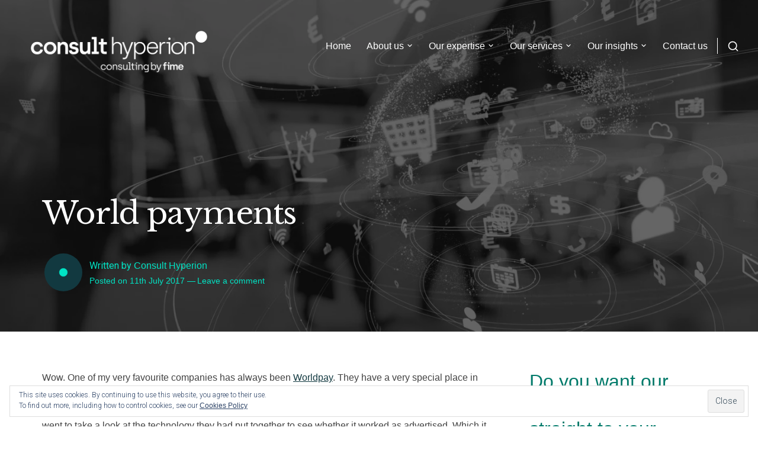

--- FILE ---
content_type: text/html; charset=UTF-8
request_url: https://chyp.com/2017/07/11/world-payments/
body_size: 39667
content:
<!DOCTYPE html>
<html dir="ltr" lang="en-GB" prefix="og: https://ogp.me/ns#">
<head>
<meta charset="UTF-8">
<meta name="viewport" content="width=device-width, initial-scale=1">

<title>World payments - Consult Hyperion</title>
<script type="text/javascript">
  WebFontConfig = {"google":{"families":["Libre+Baskerville:r:latin,latin-ext","Roboto:r,i,b,bi:latin,latin-ext"]},"api_url":"https:\/\/fonts-api.wp.com\/css"};
  (function() {
    var wf = document.createElement('script');
    wf.src = 'https://chyp.com/wp-content/mu-plugins/wpcomsh/vendor/automattic/custom-fonts/js/webfont.js';
    wf.type = 'text/javascript';
    wf.async = 'true';
    var s = document.getElementsByTagName('script')[0];
    s.parentNode.insertBefore(wf, s);
	})();
</script><style id="jetpack-custom-fonts-css">.wf-active body{font-family:"Roboto",sans-serif}.wf-active blockquote:before{font-family:"Roboto",sans-serif}@media only screen and ( max-width: 500px ){.wf-active #primary-header .entry-title, .wf-active #fullscreen-header .featured-slide .entry-title{font-style:normal;font-weight:400}}@media only screen and ( max-width: 992px ){.wf-active #toggle-sidebar .mobile-navigation ul li a{font-style:normal;font-weight:400}}.wf-active h1, .wf-active h2, .wf-active h3, .wf-active h4, .wf-active h5, .wf-active h6{font-family:"Libre Baskerville",serif;font-weight:400;font-style:normal}.wf-active h1{font-style:normal;font-weight:400}.wf-active h2{font-style:normal;font-weight:400}.wf-active h3{font-style:normal;font-weight:400}.wf-active h4{font-style:normal;font-weight:400}.wf-active h5{font-style:normal;font-weight:400}.wf-active h6{font-style:normal;font-weight:400}.wf-active #masthead .site-branding .site-title{font-family:"Libre Baskerville",serif;font-weight:400;font-style:normal}.wf-active #masthead .site-branding .site-description{font-weight:400;font-style:normal}.wf-active #search-container .header-searchform{font-weight:400;font-style:normal}.wf-active #fullscreen-header .featured-slide .entry-title{font-weight:400;font-style:normal}.wf-active .front-block .front-block-title{font-style:normal;font-weight:400}.wf-active .portfolio-grid .hentry .entry-header .entry-title{font-weight:400;font-style:normal}.wf-active .front-blog-row .hentry .entry-title{font-weight:400;font-style:normal}.wf-active .post-navigation .post-title{font-weight:400;font-style:normal}.wf-active .widget .widget-title{font-weight:400;font-style:normal}.wf-active .blog .hentry .entry-title, .wf-active .archive .hentry .entry-title, .wf-active .search .hentry .entry-title{font-weight:400;font-style:normal}.wf-active #primary-header .entry-title{font-weight:400;font-style:normal}.wf-active .single .entry-content h1, .wf-active .page .entry-content h1, .wf-active .comments-area .comment-body h1{font-style:normal;font-weight:400}.wf-active .single .entry-content h2, .wf-active .page .entry-content h2, .wf-active .comments-area .comment-body h2{font-style:normal;font-weight:400}.wf-active .single .entry-content h3, .wf-active .page .entry-content h3, .wf-active .comments-area .comment-body h3{font-style:normal;font-weight:400}.wf-active .single .entry-content h4, .wf-active .page .entry-content h4, .wf-active .comments-area .comment-body h4{font-style:normal;font-weight:400}.wf-active .single .entry-content h5, .wf-active .page .entry-content h5, .wf-active .comments-area .comment-body h5{font-style:normal;font-weight:400}.wf-active .single .entry-content h6, .wf-active .page .entry-content h6, .wf-active .comments-area .comment-body h6{font-style:normal;font-weight:400}.wf-active .page-header .page-title{font-weight:400;font-style:normal}.wf-active .archive .page-header.centered-header .page-title{font-weight:400;font-style:normal}.wf-active .error404 .error-404.not-found .page-title, .wf-active .search .no-results.not-found .page-title, .wf-active .post-type-archive-jetpack-portfolio .no-results.not-found .page-title{font-style:normal;font-weight:400}.wf-active .post-type-archive-jetpack-testimonial .jetpack-testimonial.hentry .entry-title{font-style:normal;font-weight:400}.wf-active .jetpack-testimonial-shortcode .testimonial-entry-title{font-weight:400;font-style:normal}.wf-active .page-template-regular-grid-page .grid-item .entry-title, .wf-active .page-template-full-width-grid-page .grid-item .entry-title{font-style:normal;font-weight:400}.wf-active #page div.sharedaddy h3.sd-title, .wf-active #page div#jp-relatedposts h3.jp-relatedposts-headline, .wf-active #page div#jp-relatedposts h3.jp-relatedposts-headline em{font-weight:400;font-style:normal}.wf-active #page div.sharedaddy h3.sd-title, .wf-active #page div#jp-relatedposts h3.jp-relatedposts-headline{font-style:normal;font-weight:400}</style>

		<!-- All in One SEO 4.9.3 - aioseo.com -->
	<meta name="description" content="Wow. One of my very favourite companies has always been Worldpay. They have a very special place in my heart because many years ago, when they were first starting out, I was sent up to Cambridge by a client to go and meet them and assess what they were doing. As a junior deputy assistant" />
	<meta name="robots" content="max-image-preview:large" />
	<meta name="author" content="Consult Hyperion"/>
	<link rel="canonical" href="https://chyp.com/2017/07/11/world-payments/" />
	<meta name="generator" content="All in One SEO (AIOSEO) 4.9.3" />
		<meta property="og:locale" content="en_GB" />
		<meta property="og:site_name" content="Consult Hyperion - Experts in Identity, Payments and Transit" />
		<meta property="og:type" content="article" />
		<meta property="og:title" content="World payments - Consult Hyperion" />
		<meta property="og:description" content="Wow. One of my very favourite companies has always been Worldpay. They have a very special place in my heart because many years ago, when they were first starting out, I was sent up to Cambridge by a client to go and meet them and assess what they were doing. As a junior deputy assistant" />
		<meta property="og:url" content="https://chyp.com/2017/07/11/world-payments/" />
		<meta property="og:image" content="https://consulthyperion.wpcomstaging.com/wp-content/uploads/2023/09/chyp-roundel-475.png" />
		<meta property="og:image:secure_url" content="https://consulthyperion.wpcomstaging.com/wp-content/uploads/2023/09/chyp-roundel-475.png" />
		<meta property="article:published_time" content="2017-07-11T11:51:41+00:00" />
		<meta property="article:modified_time" content="2017-07-11T11:51:41+00:00" />
		<meta name="twitter:card" content="summary_large_image" />
		<meta name="twitter:title" content="World payments - Consult Hyperion" />
		<meta name="twitter:description" content="Wow. One of my very favourite companies has always been Worldpay. They have a very special place in my heart because many years ago, when they were first starting out, I was sent up to Cambridge by a client to go and meet them and assess what they were doing. As a junior deputy assistant" />
		<meta name="twitter:image" content="https://consulthyperion.wpcomstaging.com/wp-content/uploads/2023/09/chyp-roundel-475.png" />
		<script type="application/ld+json" class="aioseo-schema">
			{"@context":"https:\/\/schema.org","@graph":[{"@type":"BlogPosting","@id":"https:\/\/chyp.com\/2017\/07\/11\/world-payments\/#blogposting","name":"World payments - Consult Hyperion","headline":"World payments","author":{"@id":"https:\/\/chyp.com\/author\/chypmarketing\/#author"},"publisher":{"@id":"https:\/\/chyp.com\/#organization"},"image":{"@type":"ImageObject","url":"https:\/\/i0.wp.com\/chyp.com\/wp-content\/uploads\/2019\/08\/digital-online-gray-e1677765053195.jpg?fit=3800%2C2131&ssl=1","width":3800,"height":2131,"caption":"Communication network concept."},"datePublished":"2017-07-11T12:51:41+01:00","dateModified":"2017-07-11T12:51:41+01:00","inLanguage":"en-GB","mainEntityOfPage":{"@id":"https:\/\/chyp.com\/2017\/07\/11\/world-payments\/#webpage"},"isPartOf":{"@id":"https:\/\/chyp.com\/2017\/07\/11\/world-payments\/#webpage"},"articleSection":"Payment Cards, Payments, acquiring and POS, mpos"},{"@type":"BreadcrumbList","@id":"https:\/\/chyp.com\/2017\/07\/11\/world-payments\/#breadcrumblist","itemListElement":[{"@type":"ListItem","@id":"https:\/\/chyp.com#listItem","position":1,"name":"Home","item":"https:\/\/chyp.com","nextItem":{"@type":"ListItem","@id":"https:\/\/chyp.com\/category\/payments\/#listItem","name":"Payments"}},{"@type":"ListItem","@id":"https:\/\/chyp.com\/category\/payments\/#listItem","position":2,"name":"Payments","item":"https:\/\/chyp.com\/category\/payments\/","nextItem":{"@type":"ListItem","@id":"https:\/\/chyp.com\/category\/payments\/payment-cards\/#listItem","name":"Payment Cards"},"previousItem":{"@type":"ListItem","@id":"https:\/\/chyp.com#listItem","name":"Home"}},{"@type":"ListItem","@id":"https:\/\/chyp.com\/category\/payments\/payment-cards\/#listItem","position":3,"name":"Payment Cards","item":"https:\/\/chyp.com\/category\/payments\/payment-cards\/","nextItem":{"@type":"ListItem","@id":"https:\/\/chyp.com\/2017\/07\/11\/world-payments\/#listItem","name":"World payments"},"previousItem":{"@type":"ListItem","@id":"https:\/\/chyp.com\/category\/payments\/#listItem","name":"Payments"}},{"@type":"ListItem","@id":"https:\/\/chyp.com\/2017\/07\/11\/world-payments\/#listItem","position":4,"name":"World payments","previousItem":{"@type":"ListItem","@id":"https:\/\/chyp.com\/category\/payments\/payment-cards\/#listItem","name":"Payment Cards"}}]},{"@type":"Organization","@id":"https:\/\/chyp.com\/#organization","name":"Consult Hyperion","description":"Experts in Identity, Payments and Transit","url":"https:\/\/chyp.com\/","logo":{"@type":"ImageObject","url":"https:\/\/consulthyperion.wpcomstaging.com\/wp-content\/uploads\/2023\/09\/chyp-roundel-475.png","@id":"https:\/\/chyp.com\/2017\/07\/11\/world-payments\/#organizationLogo"},"image":{"@id":"https:\/\/chyp.com\/2017\/07\/11\/world-payments\/#organizationLogo"}},{"@type":"Person","@id":"https:\/\/chyp.com\/author\/chypmarketing\/#author","url":"https:\/\/chyp.com\/author\/chypmarketing\/","name":"Consult Hyperion","image":{"@type":"ImageObject","@id":"https:\/\/chyp.com\/2017\/07\/11\/world-payments\/#authorImage","url":"https:\/\/i0.wp.com\/chyp.com\/wp-content\/uploads\/2021\/06\/LinkedIn-logo-chyp-114x114-2.png?fit=96%2C96&ssl=1","width":96,"height":96,"caption":"Consult Hyperion"}},{"@type":"WebPage","@id":"https:\/\/chyp.com\/2017\/07\/11\/world-payments\/#webpage","url":"https:\/\/chyp.com\/2017\/07\/11\/world-payments\/","name":"World payments - Consult Hyperion","description":"Wow. One of my very favourite companies has always been Worldpay. They have a very special place in my heart because many years ago, when they were first starting out, I was sent up to Cambridge by a client to go and meet them and assess what they were doing. As a junior deputy assistant","inLanguage":"en-GB","isPartOf":{"@id":"https:\/\/chyp.com\/#website"},"breadcrumb":{"@id":"https:\/\/chyp.com\/2017\/07\/11\/world-payments\/#breadcrumblist"},"author":{"@id":"https:\/\/chyp.com\/author\/chypmarketing\/#author"},"creator":{"@id":"https:\/\/chyp.com\/author\/chypmarketing\/#author"},"image":{"@type":"ImageObject","url":"https:\/\/i0.wp.com\/chyp.com\/wp-content\/uploads\/2019\/08\/digital-online-gray-e1677765053195.jpg?fit=3800%2C2131&ssl=1","@id":"https:\/\/chyp.com\/2017\/07\/11\/world-payments\/#mainImage","width":3800,"height":2131,"caption":"Communication network concept."},"primaryImageOfPage":{"@id":"https:\/\/chyp.com\/2017\/07\/11\/world-payments\/#mainImage"},"datePublished":"2017-07-11T12:51:41+01:00","dateModified":"2017-07-11T12:51:41+01:00"},{"@type":"WebSite","@id":"https:\/\/chyp.com\/#website","url":"https:\/\/chyp.com\/","name":"Consult Hyperion","description":"Experts in Identity, Payments and Transit","inLanguage":"en-GB","publisher":{"@id":"https:\/\/chyp.com\/#organization"}}]}
		</script>
		<!-- All in One SEO -->

<link rel='dns-prefetch' href='//stats.wp.com' />
<link rel='dns-prefetch' href='//fonts-api.wp.com' />
<link rel='dns-prefetch' href='//widgets.wp.com' />
<link rel='dns-prefetch' href='//s0.wp.com' />
<link rel='dns-prefetch' href='//0.gravatar.com' />
<link rel='dns-prefetch' href='//1.gravatar.com' />
<link rel='dns-prefetch' href='//2.gravatar.com' />
<link rel='dns-prefetch' href='//jetpack.wordpress.com' />
<link rel='dns-prefetch' href='//public-api.wordpress.com' />
<link rel='preconnect' href='//i0.wp.com' />
<link rel='preconnect' href='//c0.wp.com' />
<link rel="alternate" type="application/rss+xml" title="Consult Hyperion &raquo; Feed" href="https://chyp.com/feed/" />
<link rel="alternate" type="application/rss+xml" title="Consult Hyperion &raquo; Comments Feed" href="https://chyp.com/comments/feed/" />
<link rel="alternate" type="application/rss+xml" title="Consult Hyperion &raquo; World payments Comments Feed" href="https://chyp.com/2017/07/11/world-payments/feed/" />
<link rel="alternate" title="oEmbed (JSON)" type="application/json+oembed" href="https://chyp.com/wp-json/oembed/1.0/embed?url=https%3A%2F%2Fchyp.com%2F2017%2F07%2F11%2Fworld-payments%2F" />
<link rel="alternate" title="oEmbed (XML)" type="text/xml+oembed" href="https://chyp.com/wp-json/oembed/1.0/embed?url=https%3A%2F%2Fchyp.com%2F2017%2F07%2F11%2Fworld-payments%2F&#038;format=xml" />
		<!-- This site uses the Google Analytics by MonsterInsights plugin v9.11.1 - Using Analytics tracking - https://www.monsterinsights.com/ -->
							<script src="//www.googletagmanager.com/gtag/js?id=G-B4FF2DL894"  data-cfasync="false" data-wpfc-render="false" type="text/javascript" async></script>
			<script data-cfasync="false" data-wpfc-render="false" type="text/javascript">
				var mi_version = '9.11.1';
				var mi_track_user = true;
				var mi_no_track_reason = '';
								var MonsterInsightsDefaultLocations = {"page_location":"https:\/\/chyp.com\/2017\/07\/11\/world-payments\/","page_referrer":"https:\/\/chyp.com\/world-payments"};
								if ( typeof MonsterInsightsPrivacyGuardFilter === 'function' ) {
					var MonsterInsightsLocations = (typeof MonsterInsightsExcludeQuery === 'object') ? MonsterInsightsPrivacyGuardFilter( MonsterInsightsExcludeQuery ) : MonsterInsightsPrivacyGuardFilter( MonsterInsightsDefaultLocations );
				} else {
					var MonsterInsightsLocations = (typeof MonsterInsightsExcludeQuery === 'object') ? MonsterInsightsExcludeQuery : MonsterInsightsDefaultLocations;
				}

								var disableStrs = [
										'ga-disable-G-B4FF2DL894',
									];

				/* Function to detect opted out users */
				function __gtagTrackerIsOptedOut() {
					for (var index = 0; index < disableStrs.length; index++) {
						if (document.cookie.indexOf(disableStrs[index] + '=true') > -1) {
							return true;
						}
					}

					return false;
				}

				/* Disable tracking if the opt-out cookie exists. */
				if (__gtagTrackerIsOptedOut()) {
					for (var index = 0; index < disableStrs.length; index++) {
						window[disableStrs[index]] = true;
					}
				}

				/* Opt-out function */
				function __gtagTrackerOptout() {
					for (var index = 0; index < disableStrs.length; index++) {
						document.cookie = disableStrs[index] + '=true; expires=Thu, 31 Dec 2099 23:59:59 UTC; path=/';
						window[disableStrs[index]] = true;
					}
				}

				if ('undefined' === typeof gaOptout) {
					function gaOptout() {
						__gtagTrackerOptout();
					}
				}
								window.dataLayer = window.dataLayer || [];

				window.MonsterInsightsDualTracker = {
					helpers: {},
					trackers: {},
				};
				if (mi_track_user) {
					function __gtagDataLayer() {
						dataLayer.push(arguments);
					}

					function __gtagTracker(type, name, parameters) {
						if (!parameters) {
							parameters = {};
						}

						if (parameters.send_to) {
							__gtagDataLayer.apply(null, arguments);
							return;
						}

						if (type === 'event') {
														parameters.send_to = monsterinsights_frontend.v4_id;
							var hookName = name;
							if (typeof parameters['event_category'] !== 'undefined') {
								hookName = parameters['event_category'] + ':' + name;
							}

							if (typeof MonsterInsightsDualTracker.trackers[hookName] !== 'undefined') {
								MonsterInsightsDualTracker.trackers[hookName](parameters);
							} else {
								__gtagDataLayer('event', name, parameters);
							}
							
						} else {
							__gtagDataLayer.apply(null, arguments);
						}
					}

					__gtagTracker('js', new Date());
					__gtagTracker('set', {
						'developer_id.dZGIzZG': true,
											});
					if ( MonsterInsightsLocations.page_location ) {
						__gtagTracker('set', MonsterInsightsLocations);
					}
										__gtagTracker('config', 'G-B4FF2DL894', {"forceSSL":"true","link_attribution":"true"} );
										window.gtag = __gtagTracker;										(function () {
						/* https://developers.google.com/analytics/devguides/collection/analyticsjs/ */
						/* ga and __gaTracker compatibility shim. */
						var noopfn = function () {
							return null;
						};
						var newtracker = function () {
							return new Tracker();
						};
						var Tracker = function () {
							return null;
						};
						var p = Tracker.prototype;
						p.get = noopfn;
						p.set = noopfn;
						p.send = function () {
							var args = Array.prototype.slice.call(arguments);
							args.unshift('send');
							__gaTracker.apply(null, args);
						};
						var __gaTracker = function () {
							var len = arguments.length;
							if (len === 0) {
								return;
							}
							var f = arguments[len - 1];
							if (typeof f !== 'object' || f === null || typeof f.hitCallback !== 'function') {
								if ('send' === arguments[0]) {
									var hitConverted, hitObject = false, action;
									if ('event' === arguments[1]) {
										if ('undefined' !== typeof arguments[3]) {
											hitObject = {
												'eventAction': arguments[3],
												'eventCategory': arguments[2],
												'eventLabel': arguments[4],
												'value': arguments[5] ? arguments[5] : 1,
											}
										}
									}
									if ('pageview' === arguments[1]) {
										if ('undefined' !== typeof arguments[2]) {
											hitObject = {
												'eventAction': 'page_view',
												'page_path': arguments[2],
											}
										}
									}
									if (typeof arguments[2] === 'object') {
										hitObject = arguments[2];
									}
									if (typeof arguments[5] === 'object') {
										Object.assign(hitObject, arguments[5]);
									}
									if ('undefined' !== typeof arguments[1].hitType) {
										hitObject = arguments[1];
										if ('pageview' === hitObject.hitType) {
											hitObject.eventAction = 'page_view';
										}
									}
									if (hitObject) {
										action = 'timing' === arguments[1].hitType ? 'timing_complete' : hitObject.eventAction;
										hitConverted = mapArgs(hitObject);
										__gtagTracker('event', action, hitConverted);
									}
								}
								return;
							}

							function mapArgs(args) {
								var arg, hit = {};
								var gaMap = {
									'eventCategory': 'event_category',
									'eventAction': 'event_action',
									'eventLabel': 'event_label',
									'eventValue': 'event_value',
									'nonInteraction': 'non_interaction',
									'timingCategory': 'event_category',
									'timingVar': 'name',
									'timingValue': 'value',
									'timingLabel': 'event_label',
									'page': 'page_path',
									'location': 'page_location',
									'title': 'page_title',
									'referrer' : 'page_referrer',
								};
								for (arg in args) {
																		if (!(!args.hasOwnProperty(arg) || !gaMap.hasOwnProperty(arg))) {
										hit[gaMap[arg]] = args[arg];
									} else {
										hit[arg] = args[arg];
									}
								}
								return hit;
							}

							try {
								f.hitCallback();
							} catch (ex) {
							}
						};
						__gaTracker.create = newtracker;
						__gaTracker.getByName = newtracker;
						__gaTracker.getAll = function () {
							return [];
						};
						__gaTracker.remove = noopfn;
						__gaTracker.loaded = true;
						window['__gaTracker'] = __gaTracker;
					})();
									} else {
										console.log("");
					(function () {
						function __gtagTracker() {
							return null;
						}

						window['__gtagTracker'] = __gtagTracker;
						window['gtag'] = __gtagTracker;
					})();
									}
			</script>
							<!-- / Google Analytics by MonsterInsights -->
		<style id='wp-img-auto-sizes-contain-inline-css' type='text/css'>
img:is([sizes=auto i],[sizes^="auto," i]){contain-intrinsic-size:3000px 1500px}
/*# sourceURL=wp-img-auto-sizes-contain-inline-css */
</style>
<link rel='stylesheet' id='mec-select2-style-css' href='https://chyp.com/wp-content/plugins/modern-events-calendar-lite/assets/packages/select2/select2.min.css?ver=6.5.6' type='text/css' media='all' />
<link rel='stylesheet' id='mec-font-icons-css' href='https://chyp.com/wp-content/plugins/modern-events-calendar-lite/assets/css/iconfonts.css?ver=6.9' type='text/css' media='all' />
<link rel='stylesheet' id='mec-frontend-style-css' href='https://chyp.com/wp-content/plugins/modern-events-calendar-lite/assets/css/frontend.min.css?ver=6.5.6' type='text/css' media='all' />
<link rel='stylesheet' id='mec-tooltip-style-css' href='https://chyp.com/wp-content/plugins/modern-events-calendar-lite/assets/packages/tooltip/tooltip.css?ver=6.9' type='text/css' media='all' />
<link rel='stylesheet' id='mec-tooltip-shadow-style-css' href='https://chyp.com/wp-content/plugins/modern-events-calendar-lite/assets/packages/tooltip/tooltipster-sideTip-shadow.min.css?ver=6.9' type='text/css' media='all' />
<link rel='stylesheet' id='featherlight-css' href='https://chyp.com/wp-content/plugins/modern-events-calendar-lite/assets/packages/featherlight/featherlight.css?ver=6.9' type='text/css' media='all' />
<link rel='stylesheet' id='mec-lity-style-css' href='https://chyp.com/wp-content/plugins/modern-events-calendar-lite/assets/packages/lity/lity.min.css?ver=6.9' type='text/css' media='all' />
<link rel='stylesheet' id='mec-general-calendar-style-css' href='https://chyp.com/wp-content/plugins/modern-events-calendar-lite/assets/css/mec-general-calendar.css?ver=6.9' type='text/css' media='all' />
<style id='wp-emoji-styles-inline-css' type='text/css'>

	img.wp-smiley, img.emoji {
		display: inline !important;
		border: none !important;
		box-shadow: none !important;
		height: 1em !important;
		width: 1em !important;
		margin: 0 0.07em !important;
		vertical-align: -0.1em !important;
		background: none !important;
		padding: 0 !important;
	}
/*# sourceURL=wp-emoji-styles-inline-css */
</style>
<link rel='stylesheet' id='wp-block-library-css' href='https://chyp.com/wp-content/plugins/gutenberg/build/styles/block-library/style.css?ver=22.2.0' type='text/css' media='all' />
<style id='wp-block-library-inline-css' type='text/css'>
.has-text-align-justify{text-align:justify;}

/*# sourceURL=wp-block-library-inline-css */
</style><link rel='stylesheet' id='wp-block-group-css' href='https://chyp.com/wp-content/plugins/gutenberg/build/styles/block-library/group/style.css?ver=22.2.0' type='text/css' media='all' />
<style id='wp-block-heading-inline-css' type='text/css'>
h1:where(.wp-block-heading).has-background,h2:where(.wp-block-heading).has-background,h3:where(.wp-block-heading).has-background,h4:where(.wp-block-heading).has-background,h5:where(.wp-block-heading).has-background,h6:where(.wp-block-heading).has-background{padding:1.25em 2.375em}h1.has-text-align-left[style*=writing-mode]:where([style*=vertical-lr]),h1.has-text-align-right[style*=writing-mode]:where([style*=vertical-rl]),h2.has-text-align-left[style*=writing-mode]:where([style*=vertical-lr]),h2.has-text-align-right[style*=writing-mode]:where([style*=vertical-rl]),h3.has-text-align-left[style*=writing-mode]:where([style*=vertical-lr]),h3.has-text-align-right[style*=writing-mode]:where([style*=vertical-rl]),h4.has-text-align-left[style*=writing-mode]:where([style*=vertical-lr]),h4.has-text-align-right[style*=writing-mode]:where([style*=vertical-rl]),h5.has-text-align-left[style*=writing-mode]:where([style*=vertical-lr]),h5.has-text-align-right[style*=writing-mode]:where([style*=vertical-rl]),h6.has-text-align-left[style*=writing-mode]:where([style*=vertical-lr]),h6.has-text-align-right[style*=writing-mode]:where([style*=vertical-rl]){rotate:180deg}
/*# sourceURL=https://chyp.com/wp-content/plugins/gutenberg/build/styles/block-library/heading/style.css */
</style>
<style id='global-styles-inline-css' type='text/css'>
:root{--wp--preset--aspect-ratio--square: 1;--wp--preset--aspect-ratio--4-3: 4/3;--wp--preset--aspect-ratio--3-4: 3/4;--wp--preset--aspect-ratio--3-2: 3/2;--wp--preset--aspect-ratio--2-3: 2/3;--wp--preset--aspect-ratio--16-9: 16/9;--wp--preset--aspect-ratio--9-16: 9/16;--wp--preset--color--black: #000000;--wp--preset--color--cyan-bluish-gray: #abb8c3;--wp--preset--color--white: #ffffff;--wp--preset--color--pale-pink: #f78da7;--wp--preset--color--vivid-red: #cf2e2e;--wp--preset--color--luminous-vivid-orange: #ff6900;--wp--preset--color--luminous-vivid-amber: #fcb900;--wp--preset--color--light-green-cyan: #7bdcb5;--wp--preset--color--vivid-green-cyan: #00d084;--wp--preset--color--pale-cyan-blue: #8ed1fc;--wp--preset--color--vivid-cyan-blue: #0693e3;--wp--preset--color--vivid-purple: #9b51e0;--wp--preset--gradient--vivid-cyan-blue-to-vivid-purple: linear-gradient(135deg,rgb(6,147,227) 0%,rgb(155,81,224) 100%);--wp--preset--gradient--light-green-cyan-to-vivid-green-cyan: linear-gradient(135deg,rgb(122,220,180) 0%,rgb(0,208,130) 100%);--wp--preset--gradient--luminous-vivid-amber-to-luminous-vivid-orange: linear-gradient(135deg,rgb(252,185,0) 0%,rgb(255,105,0) 100%);--wp--preset--gradient--luminous-vivid-orange-to-vivid-red: linear-gradient(135deg,rgb(255,105,0) 0%,rgb(207,46,46) 100%);--wp--preset--gradient--very-light-gray-to-cyan-bluish-gray: linear-gradient(135deg,rgb(238,238,238) 0%,rgb(169,184,195) 100%);--wp--preset--gradient--cool-to-warm-spectrum: linear-gradient(135deg,rgb(74,234,220) 0%,rgb(151,120,209) 20%,rgb(207,42,186) 40%,rgb(238,44,130) 60%,rgb(251,105,98) 80%,rgb(254,248,76) 100%);--wp--preset--gradient--blush-light-purple: linear-gradient(135deg,rgb(255,206,236) 0%,rgb(152,150,240) 100%);--wp--preset--gradient--blush-bordeaux: linear-gradient(135deg,rgb(254,205,165) 0%,rgb(254,45,45) 50%,rgb(107,0,62) 100%);--wp--preset--gradient--luminous-dusk: linear-gradient(135deg,rgb(255,203,112) 0%,rgb(199,81,192) 50%,rgb(65,88,208) 100%);--wp--preset--gradient--pale-ocean: linear-gradient(135deg,rgb(255,245,203) 0%,rgb(182,227,212) 50%,rgb(51,167,181) 100%);--wp--preset--gradient--electric-grass: linear-gradient(135deg,rgb(202,248,128) 0%,rgb(113,206,126) 100%);--wp--preset--gradient--midnight: linear-gradient(135deg,rgb(2,3,129) 0%,rgb(40,116,252) 100%);--wp--preset--font-size--small: 0.889rem;--wp--preset--font-size--medium: 1.266rem;--wp--preset--font-size--large: 1.602rem;--wp--preset--font-size--x-large: 42px;--wp--preset--font-size--normal: 1rem;--wp--preset--font-size--huge: 2.027rem;--wp--preset--font-size--enormous: 3.247rem;--wp--preset--font-size--gigantic: 4.11rem;--wp--preset--font-family--albert-sans: 'Albert Sans', sans-serif;--wp--preset--font-family--alegreya: Alegreya, serif;--wp--preset--font-family--arvo: Arvo, serif;--wp--preset--font-family--bodoni-moda: 'Bodoni Moda', serif;--wp--preset--font-family--bricolage-grotesque: 'Bricolage Grotesque', sans-serif;--wp--preset--font-family--cabin: Cabin, sans-serif;--wp--preset--font-family--chivo: Chivo, sans-serif;--wp--preset--font-family--commissioner: Commissioner, sans-serif;--wp--preset--font-family--cormorant: Cormorant, serif;--wp--preset--font-family--courier-prime: 'Courier Prime', monospace;--wp--preset--font-family--crimson-pro: 'Crimson Pro', serif;--wp--preset--font-family--dm-mono: 'DM Mono', monospace;--wp--preset--font-family--dm-sans: 'DM Sans', sans-serif;--wp--preset--font-family--dm-serif-display: 'DM Serif Display', serif;--wp--preset--font-family--domine: Domine, serif;--wp--preset--font-family--eb-garamond: 'EB Garamond', serif;--wp--preset--font-family--epilogue: Epilogue, sans-serif;--wp--preset--font-family--fahkwang: Fahkwang, sans-serif;--wp--preset--font-family--figtree: Figtree, sans-serif;--wp--preset--font-family--fira-sans: 'Fira Sans', sans-serif;--wp--preset--font-family--fjalla-one: 'Fjalla One', sans-serif;--wp--preset--font-family--fraunces: Fraunces, serif;--wp--preset--font-family--gabarito: Gabarito, system-ui;--wp--preset--font-family--ibm-plex-mono: 'IBM Plex Mono', monospace;--wp--preset--font-family--ibm-plex-sans: 'IBM Plex Sans', sans-serif;--wp--preset--font-family--ibarra-real-nova: 'Ibarra Real Nova', serif;--wp--preset--font-family--instrument-serif: 'Instrument Serif', serif;--wp--preset--font-family--inter: Inter, sans-serif;--wp--preset--font-family--josefin-sans: 'Josefin Sans', sans-serif;--wp--preset--font-family--jost: Jost, sans-serif;--wp--preset--font-family--libre-baskerville: 'Libre Baskerville', serif;--wp--preset--font-family--libre-franklin: 'Libre Franklin', sans-serif;--wp--preset--font-family--literata: Literata, serif;--wp--preset--font-family--lora: Lora, serif;--wp--preset--font-family--merriweather: Merriweather, serif;--wp--preset--font-family--montserrat: Montserrat, sans-serif;--wp--preset--font-family--newsreader: Newsreader, serif;--wp--preset--font-family--noto-sans-mono: 'Noto Sans Mono', sans-serif;--wp--preset--font-family--nunito: Nunito, sans-serif;--wp--preset--font-family--open-sans: 'Open Sans', sans-serif;--wp--preset--font-family--overpass: Overpass, sans-serif;--wp--preset--font-family--pt-serif: 'PT Serif', serif;--wp--preset--font-family--petrona: Petrona, serif;--wp--preset--font-family--piazzolla: Piazzolla, serif;--wp--preset--font-family--playfair-display: 'Playfair Display', serif;--wp--preset--font-family--plus-jakarta-sans: 'Plus Jakarta Sans', sans-serif;--wp--preset--font-family--poppins: Poppins, sans-serif;--wp--preset--font-family--raleway: Raleway, sans-serif;--wp--preset--font-family--roboto: Roboto, sans-serif;--wp--preset--font-family--roboto-slab: 'Roboto Slab', serif;--wp--preset--font-family--rubik: Rubik, sans-serif;--wp--preset--font-family--rufina: Rufina, serif;--wp--preset--font-family--sora: Sora, sans-serif;--wp--preset--font-family--source-sans-3: 'Source Sans 3', sans-serif;--wp--preset--font-family--source-serif-4: 'Source Serif 4', serif;--wp--preset--font-family--space-mono: 'Space Mono', monospace;--wp--preset--font-family--syne: Syne, sans-serif;--wp--preset--font-family--texturina: Texturina, serif;--wp--preset--font-family--urbanist: Urbanist, sans-serif;--wp--preset--font-family--work-sans: 'Work Sans', sans-serif;--wp--preset--spacing--20: 0.44rem;--wp--preset--spacing--30: 0.67rem;--wp--preset--spacing--40: 1rem;--wp--preset--spacing--50: 1.5rem;--wp--preset--spacing--60: 2.25rem;--wp--preset--spacing--70: 3.38rem;--wp--preset--spacing--80: 5.06rem;--wp--preset--shadow--natural: 6px 6px 9px rgba(0, 0, 0, 0.2);--wp--preset--shadow--deep: 12px 12px 50px rgba(0, 0, 0, 0.4);--wp--preset--shadow--sharp: 6px 6px 0px rgba(0, 0, 0, 0.2);--wp--preset--shadow--outlined: 6px 6px 0px -3px rgb(255, 255, 255), 6px 6px rgb(0, 0, 0);--wp--preset--shadow--crisp: 6px 6px 0px rgb(0, 0, 0);}:root { --wp--style--global--content-size: var(--th--global--content-size);--wp--style--global--wide-size: var(--th--global--wide-size); }:where(body) { margin: 0; }.wp-site-blocks > .alignleft { float: left; margin-right: 2em; }.wp-site-blocks > .alignright { float: right; margin-left: 2em; }.wp-site-blocks > .aligncenter { justify-content: center; margin-left: auto; margin-right: auto; }:where(.is-layout-flex){gap: 0.5em;}:where(.is-layout-grid){gap: 0.5em;}.is-layout-flow > .alignleft{float: left;margin-inline-start: 0;margin-inline-end: 2em;}.is-layout-flow > .alignright{float: right;margin-inline-start: 2em;margin-inline-end: 0;}.is-layout-flow > .aligncenter{margin-left: auto !important;margin-right: auto !important;}.is-layout-constrained > .alignleft{float: left;margin-inline-start: 0;margin-inline-end: 2em;}.is-layout-constrained > .alignright{float: right;margin-inline-start: 2em;margin-inline-end: 0;}.is-layout-constrained > .aligncenter{margin-left: auto !important;margin-right: auto !important;}.is-layout-constrained > :where(:not(.alignleft):not(.alignright):not(.alignfull)){max-width: var(--wp--style--global--content-size);margin-left: auto !important;margin-right: auto !important;}.is-layout-constrained > .alignwide{max-width: var(--wp--style--global--wide-size);}body .is-layout-flex{display: flex;}.is-layout-flex{flex-wrap: wrap;align-items: center;}.is-layout-flex > :is(*, div){margin: 0;}body .is-layout-grid{display: grid;}.is-layout-grid > :is(*, div){margin: 0;}body{background-color: var(--th-color-white);color: var(--th-color-primary-base);font-size: var(--wp--preset--font-size--normal);padding-top: 0px;padding-right: 0px;padding-bottom: 0px;padding-left: 0px;}a:where(:not(.wp-element-button)){text-decoration: underline;}h1{font-size: var(--wp--preset--font-size--enormous);}h2{font-size: var(--wp--preset--font-size--huge);}h3{font-size: var(--wp--preset--font-size--large);}h4{font-size: var(--wp--preset--font-size--medium);}h5{font-size: var(--wp--preset--font-size--normal);}h6{font-size: var(--wp--preset--font-size--small);}:root :where(.wp-element-button, .wp-block-button__link){background-color: #32373c;border-width: 0;color: #fff;font-family: inherit;font-size: inherit;font-style: inherit;font-weight: inherit;letter-spacing: inherit;line-height: inherit;padding-top: calc(0.667em + 2px);padding-right: calc(1.333em + 2px);padding-bottom: calc(0.667em + 2px);padding-left: calc(1.333em + 2px);text-decoration: none;text-transform: inherit;}.has-black-color{color: var(--wp--preset--color--black) !important;}.has-cyan-bluish-gray-color{color: var(--wp--preset--color--cyan-bluish-gray) !important;}.has-white-color{color: var(--wp--preset--color--white) !important;}.has-pale-pink-color{color: var(--wp--preset--color--pale-pink) !important;}.has-vivid-red-color{color: var(--wp--preset--color--vivid-red) !important;}.has-luminous-vivid-orange-color{color: var(--wp--preset--color--luminous-vivid-orange) !important;}.has-luminous-vivid-amber-color{color: var(--wp--preset--color--luminous-vivid-amber) !important;}.has-light-green-cyan-color{color: var(--wp--preset--color--light-green-cyan) !important;}.has-vivid-green-cyan-color{color: var(--wp--preset--color--vivid-green-cyan) !important;}.has-pale-cyan-blue-color{color: var(--wp--preset--color--pale-cyan-blue) !important;}.has-vivid-cyan-blue-color{color: var(--wp--preset--color--vivid-cyan-blue) !important;}.has-vivid-purple-color{color: var(--wp--preset--color--vivid-purple) !important;}.has-black-background-color{background-color: var(--wp--preset--color--black) !important;}.has-cyan-bluish-gray-background-color{background-color: var(--wp--preset--color--cyan-bluish-gray) !important;}.has-white-background-color{background-color: var(--wp--preset--color--white) !important;}.has-pale-pink-background-color{background-color: var(--wp--preset--color--pale-pink) !important;}.has-vivid-red-background-color{background-color: var(--wp--preset--color--vivid-red) !important;}.has-luminous-vivid-orange-background-color{background-color: var(--wp--preset--color--luminous-vivid-orange) !important;}.has-luminous-vivid-amber-background-color{background-color: var(--wp--preset--color--luminous-vivid-amber) !important;}.has-light-green-cyan-background-color{background-color: var(--wp--preset--color--light-green-cyan) !important;}.has-vivid-green-cyan-background-color{background-color: var(--wp--preset--color--vivid-green-cyan) !important;}.has-pale-cyan-blue-background-color{background-color: var(--wp--preset--color--pale-cyan-blue) !important;}.has-vivid-cyan-blue-background-color{background-color: var(--wp--preset--color--vivid-cyan-blue) !important;}.has-vivid-purple-background-color{background-color: var(--wp--preset--color--vivid-purple) !important;}.has-black-border-color{border-color: var(--wp--preset--color--black) !important;}.has-cyan-bluish-gray-border-color{border-color: var(--wp--preset--color--cyan-bluish-gray) !important;}.has-white-border-color{border-color: var(--wp--preset--color--white) !important;}.has-pale-pink-border-color{border-color: var(--wp--preset--color--pale-pink) !important;}.has-vivid-red-border-color{border-color: var(--wp--preset--color--vivid-red) !important;}.has-luminous-vivid-orange-border-color{border-color: var(--wp--preset--color--luminous-vivid-orange) !important;}.has-luminous-vivid-amber-border-color{border-color: var(--wp--preset--color--luminous-vivid-amber) !important;}.has-light-green-cyan-border-color{border-color: var(--wp--preset--color--light-green-cyan) !important;}.has-vivid-green-cyan-border-color{border-color: var(--wp--preset--color--vivid-green-cyan) !important;}.has-pale-cyan-blue-border-color{border-color: var(--wp--preset--color--pale-cyan-blue) !important;}.has-vivid-cyan-blue-border-color{border-color: var(--wp--preset--color--vivid-cyan-blue) !important;}.has-vivid-purple-border-color{border-color: var(--wp--preset--color--vivid-purple) !important;}.has-vivid-cyan-blue-to-vivid-purple-gradient-background{background: var(--wp--preset--gradient--vivid-cyan-blue-to-vivid-purple) !important;}.has-light-green-cyan-to-vivid-green-cyan-gradient-background{background: var(--wp--preset--gradient--light-green-cyan-to-vivid-green-cyan) !important;}.has-luminous-vivid-amber-to-luminous-vivid-orange-gradient-background{background: var(--wp--preset--gradient--luminous-vivid-amber-to-luminous-vivid-orange) !important;}.has-luminous-vivid-orange-to-vivid-red-gradient-background{background: var(--wp--preset--gradient--luminous-vivid-orange-to-vivid-red) !important;}.has-very-light-gray-to-cyan-bluish-gray-gradient-background{background: var(--wp--preset--gradient--very-light-gray-to-cyan-bluish-gray) !important;}.has-cool-to-warm-spectrum-gradient-background{background: var(--wp--preset--gradient--cool-to-warm-spectrum) !important;}.has-blush-light-purple-gradient-background{background: var(--wp--preset--gradient--blush-light-purple) !important;}.has-blush-bordeaux-gradient-background{background: var(--wp--preset--gradient--blush-bordeaux) !important;}.has-luminous-dusk-gradient-background{background: var(--wp--preset--gradient--luminous-dusk) !important;}.has-pale-ocean-gradient-background{background: var(--wp--preset--gradient--pale-ocean) !important;}.has-electric-grass-gradient-background{background: var(--wp--preset--gradient--electric-grass) !important;}.has-midnight-gradient-background{background: var(--wp--preset--gradient--midnight) !important;}.has-small-font-size{font-size: var(--wp--preset--font-size--small) !important;}.has-medium-font-size{font-size: var(--wp--preset--font-size--medium) !important;}.has-large-font-size{font-size: var(--wp--preset--font-size--large) !important;}.has-x-large-font-size{font-size: var(--wp--preset--font-size--x-large) !important;}.has-normal-font-size{font-size: var(--wp--preset--font-size--normal) !important;}.has-huge-font-size{font-size: var(--wp--preset--font-size--huge) !important;}.has-enormous-font-size{font-size: var(--wp--preset--font-size--enormous) !important;}.has-gigantic-font-size{font-size: var(--wp--preset--font-size--gigantic) !important;}.has-albert-sans-font-family{font-family: var(--wp--preset--font-family--albert-sans) !important;}.has-alegreya-font-family{font-family: var(--wp--preset--font-family--alegreya) !important;}.has-arvo-font-family{font-family: var(--wp--preset--font-family--arvo) !important;}.has-bodoni-moda-font-family{font-family: var(--wp--preset--font-family--bodoni-moda) !important;}.has-bricolage-grotesque-font-family{font-family: var(--wp--preset--font-family--bricolage-grotesque) !important;}.has-cabin-font-family{font-family: var(--wp--preset--font-family--cabin) !important;}.has-chivo-font-family{font-family: var(--wp--preset--font-family--chivo) !important;}.has-commissioner-font-family{font-family: var(--wp--preset--font-family--commissioner) !important;}.has-cormorant-font-family{font-family: var(--wp--preset--font-family--cormorant) !important;}.has-courier-prime-font-family{font-family: var(--wp--preset--font-family--courier-prime) !important;}.has-crimson-pro-font-family{font-family: var(--wp--preset--font-family--crimson-pro) !important;}.has-dm-mono-font-family{font-family: var(--wp--preset--font-family--dm-mono) !important;}.has-dm-sans-font-family{font-family: var(--wp--preset--font-family--dm-sans) !important;}.has-dm-serif-display-font-family{font-family: var(--wp--preset--font-family--dm-serif-display) !important;}.has-domine-font-family{font-family: var(--wp--preset--font-family--domine) !important;}.has-eb-garamond-font-family{font-family: var(--wp--preset--font-family--eb-garamond) !important;}.has-epilogue-font-family{font-family: var(--wp--preset--font-family--epilogue) !important;}.has-fahkwang-font-family{font-family: var(--wp--preset--font-family--fahkwang) !important;}.has-figtree-font-family{font-family: var(--wp--preset--font-family--figtree) !important;}.has-fira-sans-font-family{font-family: var(--wp--preset--font-family--fira-sans) !important;}.has-fjalla-one-font-family{font-family: var(--wp--preset--font-family--fjalla-one) !important;}.has-fraunces-font-family{font-family: var(--wp--preset--font-family--fraunces) !important;}.has-gabarito-font-family{font-family: var(--wp--preset--font-family--gabarito) !important;}.has-ibm-plex-mono-font-family{font-family: var(--wp--preset--font-family--ibm-plex-mono) !important;}.has-ibm-plex-sans-font-family{font-family: var(--wp--preset--font-family--ibm-plex-sans) !important;}.has-ibarra-real-nova-font-family{font-family: var(--wp--preset--font-family--ibarra-real-nova) !important;}.has-instrument-serif-font-family{font-family: var(--wp--preset--font-family--instrument-serif) !important;}.has-inter-font-family{font-family: var(--wp--preset--font-family--inter) !important;}.has-josefin-sans-font-family{font-family: var(--wp--preset--font-family--josefin-sans) !important;}.has-jost-font-family{font-family: var(--wp--preset--font-family--jost) !important;}.has-libre-baskerville-font-family{font-family: var(--wp--preset--font-family--libre-baskerville) !important;}.has-libre-franklin-font-family{font-family: var(--wp--preset--font-family--libre-franklin) !important;}.has-literata-font-family{font-family: var(--wp--preset--font-family--literata) !important;}.has-lora-font-family{font-family: var(--wp--preset--font-family--lora) !important;}.has-merriweather-font-family{font-family: var(--wp--preset--font-family--merriweather) !important;}.has-montserrat-font-family{font-family: var(--wp--preset--font-family--montserrat) !important;}.has-newsreader-font-family{font-family: var(--wp--preset--font-family--newsreader) !important;}.has-noto-sans-mono-font-family{font-family: var(--wp--preset--font-family--noto-sans-mono) !important;}.has-nunito-font-family{font-family: var(--wp--preset--font-family--nunito) !important;}.has-open-sans-font-family{font-family: var(--wp--preset--font-family--open-sans) !important;}.has-overpass-font-family{font-family: var(--wp--preset--font-family--overpass) !important;}.has-pt-serif-font-family{font-family: var(--wp--preset--font-family--pt-serif) !important;}.has-petrona-font-family{font-family: var(--wp--preset--font-family--petrona) !important;}.has-piazzolla-font-family{font-family: var(--wp--preset--font-family--piazzolla) !important;}.has-playfair-display-font-family{font-family: var(--wp--preset--font-family--playfair-display) !important;}.has-plus-jakarta-sans-font-family{font-family: var(--wp--preset--font-family--plus-jakarta-sans) !important;}.has-poppins-font-family{font-family: var(--wp--preset--font-family--poppins) !important;}.has-raleway-font-family{font-family: var(--wp--preset--font-family--raleway) !important;}.has-roboto-font-family{font-family: var(--wp--preset--font-family--roboto) !important;}.has-roboto-slab-font-family{font-family: var(--wp--preset--font-family--roboto-slab) !important;}.has-rubik-font-family{font-family: var(--wp--preset--font-family--rubik) !important;}.has-rufina-font-family{font-family: var(--wp--preset--font-family--rufina) !important;}.has-sora-font-family{font-family: var(--wp--preset--font-family--sora) !important;}.has-source-sans-3-font-family{font-family: var(--wp--preset--font-family--source-sans-3) !important;}.has-source-serif-4-font-family{font-family: var(--wp--preset--font-family--source-serif-4) !important;}.has-space-mono-font-family{font-family: var(--wp--preset--font-family--space-mono) !important;}.has-syne-font-family{font-family: var(--wp--preset--font-family--syne) !important;}.has-texturina-font-family{font-family: var(--wp--preset--font-family--texturina) !important;}.has-urbanist-font-family{font-family: var(--wp--preset--font-family--urbanist) !important;}.has-work-sans-font-family{font-family: var(--wp--preset--font-family--work-sans) !important;}
/*# sourceURL=global-styles-inline-css */
</style>

<link rel='stylesheet' id='awsm-jobs-general-css' href='https://chyp.com/wp-content/plugins/wp-job-openings/assets/css/general.min.css?ver=3.5.4' type='text/css' media='all' />
<link rel='stylesheet' id='awsm-jobs-style-css' href='https://chyp.com/wp-content/plugins/wp-job-openings/assets/css/style.min.css?ver=3.5.4' type='text/css' media='all' />
<link rel='stylesheet' id='wpcom-text-widget-styles-css' href='https://chyp.com/wp-content/mu-plugins/wpcomsh/vendor/automattic/text-media-widget-styles/css/widget-text.css?ver=20170607' type='text/css' media='all' />
<link rel='stylesheet' id='dae-download-css' href='https://chyp.com/wp-content/plugins/download-after-email/css/download.css?ver=1756338852' type='text/css' media='all' />
<link rel='stylesheet' id='dashicons-css' href='https://c0.wp.com/c/6.9/wp-includes/css/dashicons.min.css' type='text/css' media='all' />
<link rel='stylesheet' id='dae-fa-css' href='https://chyp.com/wp-content/plugins/download-after-email/css/all.css?ver=6.9' type='text/css' media='all' />
<style id='wp-block-image-inline-css' type='text/css'>
.wp-block-image>a,.wp-block-image>figure>a{display:inline-block}.wp-block-image img{box-sizing:border-box;height:auto;max-width:100%;vertical-align:bottom}@media not (prefers-reduced-motion){.wp-block-image img.hide{visibility:hidden}.wp-block-image img.show{animation:show-content-image .4s}}.wp-block-image[style*=border-radius] img,.wp-block-image[style*=border-radius]>a{border-radius:inherit}.wp-block-image.has-custom-border img{box-sizing:border-box}.wp-block-image.aligncenter{text-align:center}.wp-block-image.alignfull>a,.wp-block-image.alignwide>a{width:100%}.wp-block-image.alignfull img,.wp-block-image.alignwide img{height:auto;width:100%}.wp-block-image .aligncenter,.wp-block-image .alignleft,.wp-block-image .alignright,.wp-block-image.aligncenter,.wp-block-image.alignleft,.wp-block-image.alignright{display:table}.wp-block-image .aligncenter>figcaption,.wp-block-image .alignleft>figcaption,.wp-block-image .alignright>figcaption,.wp-block-image.aligncenter>figcaption,.wp-block-image.alignleft>figcaption,.wp-block-image.alignright>figcaption{caption-side:bottom;display:table-caption}.wp-block-image .alignleft{float:left;margin:.5em 1em .5em 0}.wp-block-image .alignright{float:right;margin:.5em 0 .5em 1em}.wp-block-image .aligncenter{margin-left:auto;margin-right:auto}.wp-block-image :where(figcaption){margin-bottom:1em;margin-top:.5em}.wp-block-image.is-style-circle-mask img{border-radius:9999px}@supports ((-webkit-mask-image:none) or (mask-image:none)) or (-webkit-mask-image:none){.wp-block-image.is-style-circle-mask img{border-radius:0;-webkit-mask-image:url('data:image/svg+xml;utf8,<svg viewBox="0 0 100 100" xmlns="http://www.w3.org/2000/svg"><circle cx="50" cy="50" r="50"/></svg>');mask-image:url('data:image/svg+xml;utf8,<svg viewBox="0 0 100 100" xmlns="http://www.w3.org/2000/svg"><circle cx="50" cy="50" r="50"/></svg>');mask-mode:alpha;-webkit-mask-position:center;mask-position:center;-webkit-mask-repeat:no-repeat;mask-repeat:no-repeat;-webkit-mask-size:contain;mask-size:contain}}:root :where(.wp-block-image.is-style-rounded img,.wp-block-image .is-style-rounded img){border-radius:9999px}.wp-block-image figure{margin:0}.wp-lightbox-container{display:flex;flex-direction:column;position:relative}.wp-lightbox-container img{cursor:zoom-in}.wp-lightbox-container img:hover+button{opacity:1}.wp-lightbox-container button{align-items:center;backdrop-filter:blur(16px) saturate(180%);background-color:#5a5a5a40;border:none;border-radius:4px;cursor:zoom-in;display:flex;height:20px;justify-content:center;opacity:0;padding:0;position:absolute;right:16px;text-align:center;top:16px;width:20px;z-index:100}@media not (prefers-reduced-motion){.wp-lightbox-container button{transition:opacity .2s ease}}.wp-lightbox-container button:focus-visible{outline:3px auto #5a5a5a40;outline:3px auto -webkit-focus-ring-color;outline-offset:3px}.wp-lightbox-container button:hover{cursor:pointer;opacity:1}.wp-lightbox-container button:focus{opacity:1}.wp-lightbox-container button:focus,.wp-lightbox-container button:hover,.wp-lightbox-container button:not(:hover):not(:active):not(.has-background){background-color:#5a5a5a40;border:none}.wp-lightbox-overlay{box-sizing:border-box;cursor:zoom-out;height:100vh;left:0;overflow:hidden;position:fixed;top:0;visibility:hidden;width:100%;z-index:100000}.wp-lightbox-overlay .close-button{align-items:center;cursor:pointer;display:flex;justify-content:center;min-height:40px;min-width:40px;padding:0;position:absolute;right:calc(env(safe-area-inset-right) + 16px);top:calc(env(safe-area-inset-top) + 16px);z-index:5000000}.wp-lightbox-overlay .close-button:focus,.wp-lightbox-overlay .close-button:hover,.wp-lightbox-overlay .close-button:not(:hover):not(:active):not(.has-background){background:none;border:none}.wp-lightbox-overlay .lightbox-image-container{height:var(--wp--lightbox-container-height);left:50%;overflow:hidden;position:absolute;top:50%;transform:translate(-50%,-50%);transform-origin:top left;width:var(--wp--lightbox-container-width);z-index:9999999999}.wp-lightbox-overlay .wp-block-image{align-items:center;box-sizing:border-box;display:flex;height:100%;justify-content:center;margin:0;position:relative;transform-origin:0 0;width:100%;z-index:3000000}.wp-lightbox-overlay .wp-block-image img{height:var(--wp--lightbox-image-height);min-height:var(--wp--lightbox-image-height);min-width:var(--wp--lightbox-image-width);width:var(--wp--lightbox-image-width)}.wp-lightbox-overlay .wp-block-image figcaption{display:none}.wp-lightbox-overlay button{background:none;border:none}.wp-lightbox-overlay .scrim{background-color:#fff;height:100%;opacity:.9;position:absolute;width:100%;z-index:2000000}.wp-lightbox-overlay.active{visibility:visible}@media not (prefers-reduced-motion){.wp-lightbox-overlay.active{animation:turn-on-visibility .25s both}.wp-lightbox-overlay.active img{animation:turn-on-visibility .35s both}.wp-lightbox-overlay.show-closing-animation:not(.active){animation:turn-off-visibility .35s both}.wp-lightbox-overlay.show-closing-animation:not(.active) img{animation:turn-off-visibility .25s both}.wp-lightbox-overlay.zoom.active{animation:none;opacity:1;visibility:visible}.wp-lightbox-overlay.zoom.active .lightbox-image-container{animation:lightbox-zoom-in .4s}.wp-lightbox-overlay.zoom.active .lightbox-image-container img{animation:none}.wp-lightbox-overlay.zoom.active .scrim{animation:turn-on-visibility .4s forwards}.wp-lightbox-overlay.zoom.show-closing-animation:not(.active){animation:none}.wp-lightbox-overlay.zoom.show-closing-animation:not(.active) .lightbox-image-container{animation:lightbox-zoom-out .4s}.wp-lightbox-overlay.zoom.show-closing-animation:not(.active) .lightbox-image-container img{animation:none}.wp-lightbox-overlay.zoom.show-closing-animation:not(.active) .scrim{animation:turn-off-visibility .4s forwards}}@keyframes show-content-image{0%{visibility:hidden}99%{visibility:hidden}to{visibility:visible}}@keyframes turn-on-visibility{0%{opacity:0}to{opacity:1}}@keyframes turn-off-visibility{0%{opacity:1;visibility:visible}99%{opacity:0;visibility:visible}to{opacity:0;visibility:hidden}}@keyframes lightbox-zoom-in{0%{transform:translate(calc((-100vw + var(--wp--lightbox-scrollbar-width))/2 + var(--wp--lightbox-initial-left-position)),calc(-50vh + var(--wp--lightbox-initial-top-position))) scale(var(--wp--lightbox-scale))}to{transform:translate(-50%,-50%) scale(1)}}@keyframes lightbox-zoom-out{0%{transform:translate(-50%,-50%) scale(1);visibility:visible}99%{visibility:visible}to{transform:translate(calc((-100vw + var(--wp--lightbox-scrollbar-width))/2 + var(--wp--lightbox-initial-left-position)),calc(-50vh + var(--wp--lightbox-initial-top-position))) scale(var(--wp--lightbox-scale));visibility:hidden}}
/*# sourceURL=https://chyp.com/wp-content/plugins/gutenberg/build/styles/block-library/image/style.css */
</style>
<style id='wp-block-paragraph-inline-css' type='text/css'>
.is-small-text{font-size:.875em}.is-regular-text{font-size:1em}.is-large-text{font-size:2.25em}.is-larger-text{font-size:3em}.has-drop-cap:not(:focus):first-letter{float:left;font-size:8.4em;font-style:normal;font-weight:100;line-height:.68;margin:.05em .1em 0 0;text-transform:uppercase}body.rtl .has-drop-cap:not(:focus):first-letter{float:none;margin-left:.1em}p.has-drop-cap.has-background{overflow:hidden}:root :where(p.has-background){padding:1.25em 2.375em}:where(p.has-text-color:not(.has-link-color)) a{color:inherit}p.has-text-align-left[style*="writing-mode:vertical-lr"],p.has-text-align-right[style*="writing-mode:vertical-rl"]{rotate:180deg}
/*# sourceURL=https://chyp.com/wp-content/plugins/gutenberg/build/styles/block-library/paragraph/style.css */
</style>
<link rel='stylesheet' id='theme.css-css' href='https://chyp.com/wp-content/plugins/popup-builder/public/css/theme.css?ver=4.4.2' type='text/css' media='all' />
<link rel='stylesheet' id='ResetFormStyle.css-css' href='https://chyp.com/wp-content/plugins/popup-builder/public/css/ResetFormStyle.css?ver=4.4.2' type='text/css' media='all' />
<link rel='stylesheet' id='SubscriptionForm.css-css' href='https://chyp.com/wp-content/plugins/popup-builder/public/css/SubscriptionForm.css?ver=4.4.2' type='text/css' media='all' />
<link rel='stylesheet' id='uaf_client_css-css' href='https://chyp.com/wp-content/uploads/useanyfont/uaf.css?ver=1764330843' type='text/css' media='all' />
<link rel='stylesheet' id='wpos-slick-style-css' href='https://chyp.com/wp-content/plugins/wp-logo-showcase-responsive-slider-slider/assets/css/slick.css?ver=3.8.7' type='text/css' media='all' />
<link rel='stylesheet' id='wpls-public-style-css' href='https://chyp.com/wp-content/plugins/wp-logo-showcase-responsive-slider-slider/assets/css/wpls-public.css?ver=3.8.7' type='text/css' media='all' />
<link rel='stylesheet' id='ppress-frontend-css' href='https://chyp.com/wp-content/plugins/wp-user-avatar/assets/css/frontend.min.css?ver=4.16.8' type='text/css' media='all' />
<link rel='stylesheet' id='ppress-flatpickr-css' href='https://chyp.com/wp-content/plugins/wp-user-avatar/assets/flatpickr/flatpickr.min.css?ver=4.16.8' type='text/css' media='all' />
<link rel='stylesheet' id='ppress-select2-css' href='https://chyp.com/wp-content/plugins/wp-user-avatar/assets/select2/select2.min.css?ver=6.9' type='text/css' media='all' />
<link rel='stylesheet' id='wp-components-css' href='https://chyp.com/wp-content/plugins/gutenberg/build/styles/components/style.css?ver=22.2.0' type='text/css' media='all' />
<link rel='stylesheet' id='godaddy-styles-css' href='https://chyp.com/wp-content/plugins/coblocks/includes/Dependencies/GoDaddy/Styles/build/latest.css?ver=2.0.2' type='text/css' media='all' />
<link rel='stylesheet' id='venture-google-fonts-css' href='https://fonts-api.wp.com/css?family=Roboto%3A300%2C400%2C700%2C400italic%2C700italic&#038;subset=latin%2Clatin-ext%2Ccyrillic%2Ccyrillic-ext&#038;display=swap' type='text/css' media='all' />
<link rel='stylesheet' id='venture-style-css' href='https://chyp.com/wp-content/themes/venture/style.css?ver=2.2.4' type='text/css' media='all' />
<link rel='stylesheet' id='venture-print-style-css' href='https://chyp.com/wp-content/themes/venture/assets/css/print-style.css?ver=1.0.0' type='text/css' media='print' />
<link rel='stylesheet' id='venture-singular-style-css' href='https://chyp.com/wp-content/themes/venture/assets/css/pages/singular.css?ver=2.2.1' type='text/css' media='all' />
<link rel='stylesheet' id='venture-comments-style-css' href='https://chyp.com/wp-content/themes/venture/assets/css/pages/comments.css?ver=2.2.3' type='text/css' media='all' />
<link rel='stylesheet' id='venture-jetpack-style-css' href='https://chyp.com/wp-content/themes/venture/assets/css/pages/jetpack.css?ver=2.2.1' type='text/css' media='all' />
<link rel='stylesheet' id='jetpack_likes-css' href='https://c0.wp.com/p/jetpack/15.4/modules/likes/style.css' type='text/css' media='all' />
<link rel='stylesheet' id='subscription-modal-css-css' href='https://c0.wp.com/p/jetpack/15.4/modules/comments/subscription-modal-on-comment/subscription-modal.css' type='text/css' media='all' />
<link rel='stylesheet' id='rt-team-css-css' href='https://chyp.com/wp-content/plugins/tlp-team/assets/css/tlpteam.css?ver=5.0.11' type='text/css' media='all' />
<link rel='stylesheet' id='rt-team-sc-css' href='https://chyp.com/wp-content/uploads/tlp-team/team-sc.css?ver=1753266865' type='text/css' media='all' />
<link rel='stylesheet' id='upw_theme_standard-css' href='https://chyp.com/wp-content/plugins/ultimate-posts-widget/css/upw-theme-standard.min.css?ver=6.9' type='text/css' media='all' />
<style id='jetpack-global-styles-frontend-style-inline-css' type='text/css'>
:root { --font-headings: unset; --font-base: unset; --font-headings-default: -apple-system,BlinkMacSystemFont,"Segoe UI",Roboto,Oxygen-Sans,Ubuntu,Cantarell,"Helvetica Neue",sans-serif; --font-base-default: -apple-system,BlinkMacSystemFont,"Segoe UI",Roboto,Oxygen-Sans,Ubuntu,Cantarell,"Helvetica Neue",sans-serif;}
/*# sourceURL=jetpack-global-styles-frontend-style-inline-css */
</style>
<link rel='stylesheet' id='sharedaddy-css' href='https://c0.wp.com/p/jetpack/15.4/modules/sharedaddy/sharing.css' type='text/css' media='all' />
<link rel='stylesheet' id='social-logos-css' href='https://c0.wp.com/p/jetpack/15.4/_inc/social-logos/social-logos.min.css' type='text/css' media='all' />
<script type="text/javascript" src="https://c0.wp.com/c/6.9/wp-includes/js/jquery/jquery.min.js" id="jquery-core-js"></script>
<script type="text/javascript" src="https://c0.wp.com/c/6.9/wp-includes/js/jquery/jquery-migrate.min.js" id="jquery-migrate-js"></script>
<script type="text/javascript" src="https://chyp.com/wp-content/plugins/modern-events-calendar-lite/assets/js/mec-general-calendar.js?ver=6.5.6" id="mec-general-calendar-script-js"></script>
<script type="text/javascript" id="mec-frontend-script-js-extra">
/* <![CDATA[ */
var mecdata = {"day":"day","days":"days","hour":"hour","hours":"hours","minute":"minute","minutes":"minutes","second":"second","seconds":"seconds","elementor_edit_mode":"no","recapcha_key":"","ajax_url":"https://chyp.com/wp-admin/admin-ajax.php","fes_nonce":"d2b340c863","current_year":"2026","current_month":"01","datepicker_format":"dd-mm-yy&d-m-Y"};
//# sourceURL=mec-frontend-script-js-extra
/* ]]> */
</script>
<script type="text/javascript" src="https://chyp.com/wp-content/plugins/modern-events-calendar-lite/assets/js/frontend.js?ver=6.5.6" id="mec-frontend-script-js"></script>
<script type="text/javascript" src="https://chyp.com/wp-content/plugins/modern-events-calendar-lite/assets/js/events.js?ver=6.5.6" id="mec-events-script-js"></script>
<script type="text/javascript" src="https://chyp.com/wp-content/plugins/google-analytics-for-wordpress/assets/js/frontend-gtag.min.js?ver=9.11.1" id="monsterinsights-frontend-script-js" async="async" data-wp-strategy="async"></script>
<script data-cfasync="false" data-wpfc-render="false" type="text/javascript" id='monsterinsights-frontend-script-js-extra'>/* <![CDATA[ */
var monsterinsights_frontend = {"js_events_tracking":"true","download_extensions":"doc,pdf,ppt,zip,xls,docx,pptx,xlsx","inbound_paths":"[{\"path\":\"\\\/go\\\/\",\"label\":\"affiliate\"},{\"path\":\"\\\/recommend\\\/\",\"label\":\"affiliate\"}]","home_url":"https:\/\/chyp.com","hash_tracking":"false","v4_id":"G-B4FF2DL894"};/* ]]> */
</script>
<script type="text/javascript" id="jetpack-mu-wpcom-settings-js-before">
/* <![CDATA[ */
var JETPACK_MU_WPCOM_SETTINGS = {"assetsUrl":"https://chyp.com/wp-content/mu-plugins/wpcomsh/jetpack_vendor/automattic/jetpack-mu-wpcom/src/build/"};
//# sourceURL=jetpack-mu-wpcom-settings-js-before
/* ]]> */
</script>
<script type="text/javascript" id="Popup.js-js-before">
/* <![CDATA[ */
var sgpbPublicUrl = "https:\/\/chyp.com\/wp-content\/plugins\/popup-builder\/public\/";
var SGPB_JS_LOCALIZATION = {"imageSupportAlertMessage":"Only image files supported","pdfSupportAlertMessage":"Only pdf files supported","areYouSure":"Are you sure?","addButtonSpinner":"L","audioSupportAlertMessage":"Only audio files supported (e.g.: mp3, wav, m4a, ogg)","publishPopupBeforeElementor":"Please, publish the popup before starting to use Elementor with it!","publishPopupBeforeDivi":"Please, publish the popup before starting to use Divi Builder with it!","closeButtonAltText":"Close"};
//# sourceURL=Popup.js-js-before
/* ]]> */
</script>
<script type="text/javascript" src="https://chyp.com/wp-content/plugins/popup-builder/public/js/Popup.js?ver=4.4.2" id="Popup.js-js"></script>
<script type="text/javascript" src="https://chyp.com/wp-content/plugins/popup-builder/public/js/PopupConfig.js?ver=4.4.2" id="PopupConfig.js-js"></script>
<script type="text/javascript" id="PopupBuilder.js-js-before">
/* <![CDATA[ */
var SGPB_POPUP_PARAMS = {"popupTypeAgeRestriction":"ageRestriction","defaultThemeImages":{"1":"https:\/\/chyp.com\/wp-content\/plugins\/popup-builder\/public\/img\/theme_1\/close.png","2":"https:\/\/chyp.com\/wp-content\/plugins\/popup-builder\/public\/img\/theme_2\/close.png","3":"https:\/\/chyp.com\/wp-content\/plugins\/popup-builder\/public\/img\/theme_3\/close.png","5":"https:\/\/chyp.com\/wp-content\/plugins\/popup-builder\/public\/img\/theme_5\/close.png","6":"https:\/\/chyp.com\/wp-content\/plugins\/popup-builder\/public\/img\/theme_6\/close.png"},"homePageUrl":"https:\/\/chyp.com\/","isPreview":false,"convertedIdsReverse":[],"dontShowPopupExpireTime":365,"conditionalJsClasses":[],"disableAnalyticsGeneral":false};
var SGPB_JS_PACKAGES = {"packages":{"current":1,"free":1,"silver":2,"gold":3,"platinum":4},"extensions":{"geo-targeting":false,"advanced-closing":false}};
var SGPB_JS_PARAMS = {"ajaxUrl":"https:\/\/chyp.com\/wp-admin\/admin-ajax.php","nonce":"b5ac331c68"};
//# sourceURL=PopupBuilder.js-js-before
/* ]]> */
</script>
<script type="text/javascript" src="https://chyp.com/wp-content/plugins/popup-builder/public/js/PopupBuilder.js?ver=4.4.2" id="PopupBuilder.js-js"></script>
<script type="text/javascript" src="https://chyp.com/wp-content/plugins/popup-builder/public/js/Subscription.js?ver=4.4.2" id="Subscription.js-js"></script>
<script type="text/javascript" src="https://chyp.com/wp-content/plugins/popup-builder/public/js/Validate.js?ver=4.4.2" id="Validate.js-js"></script>
<script type="text/javascript" src="https://chyp.com/wp-content/plugins/wp-user-avatar/assets/flatpickr/flatpickr.min.js?ver=4.16.8" id="ppress-flatpickr-js"></script>
<script type="text/javascript" src="https://chyp.com/wp-content/plugins/wp-user-avatar/assets/select2/select2.min.js?ver=4.16.8" id="ppress-select2-js"></script>
<link rel="https://api.w.org/" href="https://chyp.com/wp-json/" /><link rel="alternate" title="JSON" type="application/json" href="https://chyp.com/wp-json/wp/v2/posts/8206" /><link rel="EditURI" type="application/rsd+xml" title="RSD" href="https://chyp.com/xmlrpc.php?rsd" />

<link rel='shortlink' href='https://wp.me/pb70sv-28m' />
		<!-- Custom Logo: hide header text -->
		<style id="custom-logo-css" type="text/css">
			.site-title, .site-description {
				position: absolute;
				clip-path: inset(50%);
			}
		</style>
			<style>img#wpstats{display:none}</style>
		
		<script>
		(function(h,o,t,j,a,r){
			h.hj=h.hj||function(){(h.hj.q=h.hj.q||[]).push(arguments)};
			h._hjSettings={hjid:3266554,hjsv:5};
			a=o.getElementsByTagName('head')[0];
			r=o.createElement('script');r.async=1;
			r.src=t+h._hjSettings.hjid+j+h._hjSettings.hjsv;
			a.appendChild(r);
		})(window,document,'//static.hotjar.com/c/hotjar-','.js?sv=');
		</script>
		<link rel="pingback" href="https://chyp.com/xmlrpc.php"><!-- There is no amphtml version available for this URL. --><style type="text/css" id="custom-colors-css">#masthead,#page .has-background-cover{text-shadow:none}.portfolio-grid .hentry .entry-header a{background:0 0}.portfolio-grid .hentry .entry-header a:before{content:"";display:block;position:absolute;top:0;bottom:0;left:0;right:0;opacity:.8}.a-stats a{color:#cfea93}.widget_tag_cloud a:hover{color:#fff !important}@-webkit-keyframes loader{0%,80%,100%{box-shadow:0 0;height:4em}40%{box-shadow:0 -2em;height:5em}}@keyframes loader{0%,80%,100%{box-shadow:0 0;height:4em}40%{box-shadow:0 -2em;height:5em}}@media only screen and (max-width:500px){#primary-header .entry-meta{background:0 0 !important}}body,#fullscreen-header{background:#fff}input[type=submit],.portfolio-type-list li a:hover,#page .page-links a:hover span,.page-links span,.author-container .author-bio,#comments .reply a:hover,#infinite-handle span,#page .sd-social-icon .sd-content ul li[class*=share-] a:hover{color:#0a0a0a}.blog .hentry .more-link:hover,.archive .hentry .more-link:hover,.search .hentry .more-link:hover,.front-block.front-testimonials .more-link:hover,.front-block.featured-page .hentry:hover .more-link,input[type=submit]:hover,.widget_tag_cloud a:hover,.widget.wp_widget_tag_cloud a:hover,.post-password-form input[type=submit],.error404 .error-404.not-found .search-submit,.search .no-results.not-found .search-submit,.widget_search .search-submit,#infinite-handle span:hover{background:#0a0a0a}input[type=submit]{border-color:#0a0a0a}#colophon a:hover,.portfolio-type-list li,.portfolio-type-list li a,.posts-navigation a,.post-navigation .meta-nav,.post-navigation a:hover,.comment-navigation,.comment-navigation a,.widget a:hover,.widget.widget_authors li strong,.blog .hentry .entry-meta,.archive .hentry .entry-meta,.search .hentry .entry-meta,.hentry .entry-footer,.hentry .entry-footer .edit-link a,.page-links .page-links-title,.page-links span,#page .page-links a span,.page-header .page-title,.page-header .taxonomy-description,.author-container .author-name,#comments .comment-metadata,#comments .comment-metadata a,#comments .reply a,.jetpack-testimonial-shortcode .testimonial-entry-title,#page .contact-form label span,.wp-caption-text,#page div.sharedaddy h3.sd-title,#page div#jp-relatedposts h3.jp-relatedposts-headline{color:#0a0a0a}.featured-loader{color:#0a0a0a}.featured-loader,.featured-loader:before,.featured-loader:after{background:#0a0a0a}.overlay,.portfolio-grid .hentry .entry-header a:before{background:#0a0a0a}#primary-header.has-background-cover .entry-meta{background:#0a0a0a}#primary-header.has-background-cover .entry-meta{background:rgba(10,10,10,0)}a,.post-type-archive-jetpack-testimonial #page .jetpack-testimonial.hentry .more-link-container a,#page #flickr_badge_uber_wrapper a:hover,#page #flickr_badge_uber_wrapper a:link,#page #flickr_badge_uber_wrapper a:active,#page #flickr_badge_uber_wrapper a:visited{color:#123940}#page .mejs-controls .mejs-time-rail .mejs-time-current,#page .mejs-controls .mejs-horizontal-volume-slider .mejs-horizontal-volume-current{background:#123940}.post-type-archive-jetpack-testimonial #page .jetpack-testimonial.hentry .entry-content,.jetpack-testimonial-shortcode .testimonial-entry-content{background:#123940}#comments .bypostauthor .comment-content{border-color:#123940}#comments .bypostauthor .comment-content:after,.post-type-archive-jetpack-testimonial #page .jetpack-testimonial.hentry .entry-content:after{border-top-color:#123940}#comments .bypostauthor .comment-content:after{border-bottom-color:#123940}h1,h2,h3,h4,h5,h6,#masthead.default-view-header,.single.singular-featured-image-inactive #masthead,.page.singular-featured-image-inactive:not(.page-template-templatesfront-page-php) #masthead,.front-block.featured-page .hentry.has-post-thumbnail:hover .more-link,.front-block .front-testimonial-inner,.archive .page-header.centered-header .page-title,.author-container .author-name a{color:#007a6a}#masthead.scroll-header{color:#007a6a}#toggle-sidebar #close-toggle-sidebar:hover,.main-navigation ul ul{background:#007a6a}.main-navigation ul ul:before{border-bottom-color:#007a6a}#primary-header.has-background-cover .entry-meta,#primary-header.has-background-cover .entry-meta a{color:#00e4c5}</style>
<link rel="icon" href="https://i0.wp.com/chyp.com/wp-content/uploads/2021/06/cropped-LinkedIn-logo-chyp-114x114-1.png?fit=32%2C32&#038;ssl=1" sizes="32x32" />
<link rel="icon" href="https://i0.wp.com/chyp.com/wp-content/uploads/2021/06/cropped-LinkedIn-logo-chyp-114x114-1.png?fit=192%2C192&#038;ssl=1" sizes="192x192" />
<link rel="apple-touch-icon" href="https://i0.wp.com/chyp.com/wp-content/uploads/2021/06/cropped-LinkedIn-logo-chyp-114x114-1.png?fit=180%2C180&#038;ssl=1" />
<meta name="msapplication-TileImage" content="https://i0.wp.com/chyp.com/wp-content/uploads/2021/06/cropped-LinkedIn-logo-chyp-114x114-1.png?fit=270%2C270&#038;ssl=1" />
<style type="text/css" id="wp-custom-css">.site-header {
  background-color: #00e4c5;
}
.site-header a {
	color: white;
}
.sub-menu a {
	background-color: #C7F9ED;
	border: none;
	color: #123940;	
}
.sub-menu a:hover {
	background-color: #123940;
	border: none;
	color: white;
}
.sub-menu {
	border: none;
	background-color: #C7F9ED;
	padding: 0;
	
}
.sub-menu:hover {
	background-color: #123940;
	color: white;
}

line, circle {
	color: white;
}
.sub-menu li a:hover {
	color: white !important;
}
.custom-logo {
	margin-left: 20px;
	margin-top: 20px;
}
.fime-hover:hover {
	background-color: #123940 !important;
}
.fime-hover:hover a {
	background-color: #123940 !important;
	color: white !important;
}
.scroll-header a {
	color: #123940 !important;
}
.scroll-header .custom-logo {
	filter: invert(1)
}
@media only screen and (max-width: 768px) {
    #masthead .custom-logo {
        filter: invert(1);
    }
}

@font-face {
    font-family: 'Roobert-Regular';
    src: url('https://consulthyperion.wpcomstaging.com/wp-content/uploads/2025/03/Roobert-Regular.otf') format('opentype');
    font-weight: normal;
    font-style: normal;
}

@font-face {
    font-family: 'Roobert-SemiBold';
    src: url('https://consulthyperion.wpcomstaging.com/wp-content/uploads/2025/03/Roobert-SemiBold.otf') format('opentype');
    font-weight: 600;
    font-style: normal;
}

@font-face {
    font-family: 'Blacker-Display';
    src: url('https://consulthyperion.wpcomstaging.com/wp-content/uploads/2025/03/Zetafonts-Blacker-Pro-Display-Regular.otf') format('opentype');
    font-weight: normal;
    font-style: normal;
}

/* Apply Roobert-Regular for all body text */
body, p, li, a , ul {
    font-family: 'Roobert-Regular', sans-serif;
}

/* Apply Blacker Display for all headers */
h1, h2, h3, h4, h5, h6 {
    font-family: 'Blacker-Display', serif;
}

/* Apply Roobert-SemiBold for strong elements */
strong, b {
    font-family: 'Roobert-SemiBold', sans-serif;
}
.header-font {
		font-family: 'Roobert-SemiBold', sans-serif !important;
}</style><style type="text/css">.mec-wrap, .mec-wrap div:not([class^="elementor-"]), .lity-container, .mec-wrap h1, .mec-wrap h2, .mec-wrap h3, .mec-wrap h4, .mec-wrap h5, .mec-wrap h6, .entry-content .mec-wrap h1, .entry-content .mec-wrap h2, .entry-content .mec-wrap h3, .entry-content .mec-wrap h4, .entry-content .mec-wrap h5, .entry-content .mec-wrap h6, .mec-wrap .mec-totalcal-box input[type="submit"], .mec-wrap .mec-totalcal-box .mec-totalcal-view span, .mec-agenda-event-title a, .lity-content .mec-events-meta-group-booking select, .lity-content .mec-book-ticket-variation h5, .lity-content .mec-events-meta-group-booking input[type="number"], .lity-content .mec-events-meta-group-booking input[type="text"], .lity-content .mec-events-meta-group-booking input[type="email"],.mec-organizer-item a, .mec-single-event .mec-events-meta-group-booking ul.mec-book-tickets-container li.mec-book-ticket-container label { font-family: "Montserrat", -apple-system, BlinkMacSystemFont, "Segoe UI", Roboto, sans-serif;}.mec-event-content p, .mec-search-bar-result .mec-event-detail{ font-family: Roboto, sans-serif;} .mec-wrap .mec-totalcal-box input, .mec-wrap .mec-totalcal-box select, .mec-checkboxes-search .mec-searchbar-category-wrap, .mec-wrap .mec-totalcal-box .mec-totalcal-view span { font-family: "Roboto", Helvetica, Arial, sans-serif; }.mec-event-grid-modern .event-grid-modern-head .mec-event-day, .mec-event-list-minimal .mec-time-details, .mec-event-list-minimal .mec-event-detail, .mec-event-list-modern .mec-event-detail, .mec-event-grid-minimal .mec-time-details, .mec-event-grid-minimal .mec-event-detail, .mec-event-grid-simple .mec-event-detail, .mec-event-cover-modern .mec-event-place, .mec-event-cover-clean .mec-event-place, .mec-calendar .mec-event-article .mec-localtime-details div, .mec-calendar .mec-event-article .mec-event-detail, .mec-calendar.mec-calendar-daily .mec-calendar-d-top h2, .mec-calendar.mec-calendar-daily .mec-calendar-d-top h3, .mec-toggle-item-col .mec-event-day, .mec-weather-summary-temp { font-family: "Roboto", sans-serif; } .mec-fes-form, .mec-fes-list, .mec-fes-form input, .mec-event-date .mec-tooltip .box, .mec-event-status .mec-tooltip .box, .ui-datepicker.ui-widget, .mec-fes-form button[type="submit"].mec-fes-sub-button, .mec-wrap .mec-timeline-events-container p, .mec-wrap .mec-timeline-events-container h4, .mec-wrap .mec-timeline-events-container div, .mec-wrap .mec-timeline-events-container a, .mec-wrap .mec-timeline-events-container span { font-family: -apple-system, BlinkMacSystemFont, "Segoe UI", Roboto, sans-serif !important; }.mec-event-grid-minimal .mec-modal-booking-button:hover, .mec-events-timeline-wrap .mec-organizer-item a, .mec-events-timeline-wrap .mec-organizer-item:after, .mec-events-timeline-wrap .mec-shortcode-organizers i, .mec-timeline-event .mec-modal-booking-button, .mec-wrap .mec-map-lightbox-wp.mec-event-list-classic .mec-event-date, .mec-timetable-t2-col .mec-modal-booking-button:hover, .mec-event-container-classic .mec-modal-booking-button:hover, .mec-calendar-events-side .mec-modal-booking-button:hover, .mec-event-grid-yearly  .mec-modal-booking-button, .mec-events-agenda .mec-modal-booking-button, .mec-event-grid-simple .mec-modal-booking-button, .mec-event-list-minimal  .mec-modal-booking-button:hover, .mec-timeline-month-divider,  .mec-wrap.colorskin-custom .mec-totalcal-box .mec-totalcal-view span:hover,.mec-wrap.colorskin-custom .mec-calendar.mec-event-calendar-classic .mec-selected-day,.mec-wrap.colorskin-custom .mec-color, .mec-wrap.colorskin-custom .mec-event-sharing-wrap .mec-event-sharing > li:hover a, .mec-wrap.colorskin-custom .mec-color-hover:hover, .mec-wrap.colorskin-custom .mec-color-before *:before ,.mec-wrap.colorskin-custom .mec-widget .mec-event-grid-classic.owl-carousel .owl-nav i,.mec-wrap.colorskin-custom .mec-event-list-classic a.magicmore:hover,.mec-wrap.colorskin-custom .mec-event-grid-simple:hover .mec-event-title,.mec-wrap.colorskin-custom .mec-single-event .mec-event-meta dd.mec-events-event-categories:before,.mec-wrap.colorskin-custom .mec-single-event-date:before,.mec-wrap.colorskin-custom .mec-single-event-time:before,.mec-wrap.colorskin-custom .mec-events-meta-group.mec-events-meta-group-venue:before,.mec-wrap.colorskin-custom .mec-calendar .mec-calendar-side .mec-previous-month i,.mec-wrap.colorskin-custom .mec-calendar .mec-calendar-side .mec-next-month:hover,.mec-wrap.colorskin-custom .mec-calendar .mec-calendar-side .mec-previous-month:hover,.mec-wrap.colorskin-custom .mec-calendar .mec-calendar-side .mec-next-month:hover,.mec-wrap.colorskin-custom .mec-calendar.mec-event-calendar-classic dt.mec-selected-day:hover,.mec-wrap.colorskin-custom .mec-infowindow-wp h5 a:hover, .colorskin-custom .mec-events-meta-group-countdown .mec-end-counts h3,.mec-calendar .mec-calendar-side .mec-next-month i,.mec-wrap .mec-totalcal-box i,.mec-calendar .mec-event-article .mec-event-title a:hover,.mec-attendees-list-details .mec-attendee-profile-link a:hover,.mec-wrap.colorskin-custom .mec-next-event-details li i, .mec-next-event-details i:before, .mec-marker-infowindow-wp .mec-marker-infowindow-count, .mec-next-event-details a,.mec-wrap.colorskin-custom .mec-events-masonry-cats a.mec-masonry-cat-selected,.lity .mec-color,.lity .mec-color-before :before,.lity .mec-color-hover:hover,.lity .mec-wrap .mec-color,.lity .mec-wrap .mec-color-before :before,.lity .mec-wrap .mec-color-hover:hover,.leaflet-popup-content .mec-color,.leaflet-popup-content .mec-color-before :before,.leaflet-popup-content .mec-color-hover:hover,.leaflet-popup-content .mec-wrap .mec-color,.leaflet-popup-content .mec-wrap .mec-color-before :before,.leaflet-popup-content .mec-wrap .mec-color-hover:hover, .mec-calendar.mec-calendar-daily .mec-calendar-d-table .mec-daily-view-day.mec-daily-view-day-active.mec-color, .mec-map-boxshow div .mec-map-view-event-detail.mec-event-detail i,.mec-map-boxshow div .mec-map-view-event-detail.mec-event-detail:hover,.mec-map-boxshow .mec-color,.mec-map-boxshow .mec-color-before :before,.mec-map-boxshow .mec-color-hover:hover,.mec-map-boxshow .mec-wrap .mec-color,.mec-map-boxshow .mec-wrap .mec-color-before :before,.mec-map-boxshow .mec-wrap .mec-color-hover:hover, .mec-choosen-time-message, .mec-booking-calendar-month-navigation .mec-next-month:hover, .mec-booking-calendar-month-navigation .mec-previous-month:hover, .mec-yearly-view-wrap .mec-agenda-event-title a:hover, .mec-yearly-view-wrap .mec-yearly-title-sec .mec-next-year i, .mec-yearly-view-wrap .mec-yearly-title-sec .mec-previous-year i, .mec-yearly-view-wrap .mec-yearly-title-sec .mec-next-year:hover, .mec-yearly-view-wrap .mec-yearly-title-sec .mec-previous-year:hover, .mec-av-spot .mec-av-spot-head .mec-av-spot-box span, .mec-wrap.colorskin-custom .mec-calendar .mec-calendar-side .mec-previous-month:hover .mec-load-month-link, .mec-wrap.colorskin-custom .mec-calendar .mec-calendar-side .mec-next-month:hover .mec-load-month-link, .mec-yearly-view-wrap .mec-yearly-title-sec .mec-previous-year:hover .mec-load-month-link, .mec-yearly-view-wrap .mec-yearly-title-sec .mec-next-year:hover .mec-load-month-link, .mec-skin-list-events-container .mec-data-fields-tooltip .mec-data-fields-tooltip-box ul .mec-event-data-field-item a, .mec-booking-shortcode .mec-event-ticket-name, .mec-booking-shortcode .mec-event-ticket-price, .mec-booking-shortcode .mec-ticket-variation-name, .mec-booking-shortcode .mec-ticket-variation-price, .mec-booking-shortcode label, .mec-booking-shortcode .nice-select, .mec-booking-shortcode input, .mec-booking-shortcode span.mec-book-price-detail-description, .mec-booking-shortcode .mec-ticket-name, .mec-booking-shortcode label.wn-checkbox-label, .mec-wrap.mec-cart table tr td a {color: #5c2453}.mec-skin-carousel-container .mec-event-footer-carousel-type3 .mec-modal-booking-button:hover, .mec-wrap.colorskin-custom .mec-event-sharing .mec-event-share:hover .event-sharing-icon,.mec-wrap.colorskin-custom .mec-event-grid-clean .mec-event-date,.mec-wrap.colorskin-custom .mec-event-list-modern .mec-event-sharing > li:hover a i,.mec-wrap.colorskin-custom .mec-event-list-modern .mec-event-sharing .mec-event-share:hover .mec-event-sharing-icon,.mec-wrap.colorskin-custom .mec-event-list-modern .mec-event-sharing li:hover a i,.mec-wrap.colorskin-custom .mec-calendar:not(.mec-event-calendar-classic) .mec-selected-day,.mec-wrap.colorskin-custom .mec-calendar .mec-selected-day:hover,.mec-wrap.colorskin-custom .mec-calendar .mec-calendar-row  dt.mec-has-event:hover,.mec-wrap.colorskin-custom .mec-calendar .mec-has-event:after, .mec-wrap.colorskin-custom .mec-bg-color, .mec-wrap.colorskin-custom .mec-bg-color-hover:hover, .colorskin-custom .mec-event-sharing-wrap:hover > li, .mec-wrap.colorskin-custom .mec-totalcal-box .mec-totalcal-view span.mec-totalcalview-selected,.mec-wrap .flip-clock-wrapper ul li a div div.inn,.mec-wrap .mec-totalcal-box .mec-totalcal-view span.mec-totalcalview-selected,.event-carousel-type1-head .mec-event-date-carousel,.mec-event-countdown-style3 .mec-event-date,#wrap .mec-wrap article.mec-event-countdown-style1,.mec-event-countdown-style1 .mec-event-countdown-part3 a.mec-event-button,.mec-wrap .mec-event-countdown-style2,.mec-map-get-direction-btn-cnt input[type="submit"],.mec-booking button,span.mec-marker-wrap,.mec-wrap.colorskin-custom .mec-timeline-events-container .mec-timeline-event-date:before, .mec-has-event-for-booking.mec-active .mec-calendar-novel-selected-day, .mec-booking-tooltip.multiple-time .mec-booking-calendar-date.mec-active, .mec-booking-tooltip.multiple-time .mec-booking-calendar-date:hover, .mec-ongoing-normal-label, .mec-calendar .mec-has-event:after, .mec-event-list-modern .mec-event-sharing li:hover .telegram{background-color: #5c2453;}.mec-booking-tooltip.multiple-time .mec-booking-calendar-date:hover, .mec-calendar-day.mec-active .mec-booking-tooltip.multiple-time .mec-booking-calendar-date.mec-active{ background-color: #5c2453;}.mec-skin-carousel-container .mec-event-footer-carousel-type3 .mec-modal-booking-button:hover, .mec-timeline-month-divider, .mec-wrap.colorskin-custom .mec-single-event .mec-speakers-details ul li .mec-speaker-avatar a:hover img,.mec-wrap.colorskin-custom .mec-event-list-modern .mec-event-sharing > li:hover a i,.mec-wrap.colorskin-custom .mec-event-list-modern .mec-event-sharing .mec-event-share:hover .mec-event-sharing-icon,.mec-wrap.colorskin-custom .mec-event-list-standard .mec-month-divider span:before,.mec-wrap.colorskin-custom .mec-single-event .mec-social-single:before,.mec-wrap.colorskin-custom .mec-single-event .mec-frontbox-title:before,.mec-wrap.colorskin-custom .mec-calendar .mec-calendar-events-side .mec-table-side-day, .mec-wrap.colorskin-custom .mec-border-color, .mec-wrap.colorskin-custom .mec-border-color-hover:hover, .colorskin-custom .mec-single-event .mec-frontbox-title:before, .colorskin-custom .mec-single-event .mec-wrap-checkout h4:before, .colorskin-custom .mec-single-event .mec-events-meta-group-booking form > h4:before, .mec-wrap.colorskin-custom .mec-totalcal-box .mec-totalcal-view span.mec-totalcalview-selected,.mec-wrap .mec-totalcal-box .mec-totalcal-view span.mec-totalcalview-selected,.event-carousel-type1-head .mec-event-date-carousel:after,.mec-wrap.colorskin-custom .mec-events-masonry-cats a.mec-masonry-cat-selected, .mec-marker-infowindow-wp .mec-marker-infowindow-count, .mec-wrap.colorskin-custom .mec-events-masonry-cats a:hover, .mec-has-event-for-booking .mec-calendar-novel-selected-day, .mec-booking-tooltip.multiple-time .mec-booking-calendar-date.mec-active, .mec-booking-tooltip.multiple-time .mec-booking-calendar-date:hover, .mec-virtual-event-history h3:before, .mec-booking-tooltip.multiple-time .mec-booking-calendar-date:hover, .mec-calendar-day.mec-active .mec-booking-tooltip.multiple-time .mec-booking-calendar-date.mec-active, .mec-rsvp-form-box form > h4:before, .mec-wrap .mec-box-title::before, .mec-box-title::before  {border-color: #5c2453;}.mec-wrap.colorskin-custom .mec-event-countdown-style3 .mec-event-date:after,.mec-wrap.colorskin-custom .mec-month-divider span:before, .mec-calendar.mec-event-container-simple dl dt.mec-selected-day, .mec-calendar.mec-event-container-simple dl dt.mec-selected-day:hover{border-bottom-color:#5c2453;}.mec-wrap.colorskin-custom  article.mec-event-countdown-style1 .mec-event-countdown-part2:after{border-color: transparent transparent transparent #5c2453;}.mec-wrap.colorskin-custom .mec-box-shadow-color { box-shadow: 0 4px 22px -7px #5c2453;}.mec-events-timeline-wrap .mec-shortcode-organizers, .mec-timeline-event .mec-modal-booking-button, .mec-events-timeline-wrap:before, .mec-wrap.colorskin-custom .mec-timeline-event-local-time, .mec-wrap.colorskin-custom .mec-timeline-event-time ,.mec-wrap.colorskin-custom .mec-timeline-event-location,.mec-choosen-time-message { background: rgba(92,36,83,.11);}.mec-wrap.colorskin-custom .mec-timeline-events-container .mec-timeline-event-date:after{ background: rgba(92,36,83,.3);}.mec-booking-shortcode button { box-shadow: 0 2px 2px rgba(92 36 83 / 27%);}.mec-booking-shortcode button.mec-book-form-back-button{ background-color: rgba(92 36 83 / 40%);}.mec-events-meta-group-booking-shortcode{ background: rgba(92,36,83,.14);}.mec-booking-shortcode label.wn-checkbox-label, .mec-booking-shortcode .nice-select,.mec-booking-shortcode input, .mec-booking-shortcode .mec-book-form-gateway-label input[type=radio]:before, .mec-booking-shortcode input[type=radio]:checked:before, .mec-booking-shortcode ul.mec-book-price-details li, .mec-booking-shortcode ul.mec-book-price-details{ border-color: rgba(92 36 83 / 27%) !important;}.mec-booking-shortcode input::-webkit-input-placeholder,.mec-booking-shortcode textarea::-webkit-input-placeholder{color: #5c2453}.mec-booking-shortcode input::-moz-placeholder,.mec-booking-shortcode textarea::-moz-placeholder{color: #5c2453}.mec-booking-shortcode input:-ms-input-placeholder,.mec-booking-shortcode textarea:-ms-input-placeholder {color: #5c2453}.mec-booking-shortcode input:-moz-placeholder,.mec-booking-shortcode textarea:-moz-placeholder {color: #5c2453}.mec-booking-shortcode label.wn-checkbox-label:after, .mec-booking-shortcode label.wn-checkbox-label:before, .mec-booking-shortcode input[type=radio]:checked:after{background-color: #5c2453}.mec-wrap h1 a, .mec-wrap h2 a, .mec-wrap h3 a, .mec-wrap h4 a, .mec-wrap h5 a, .mec-wrap h6 a,.entry-content .mec-wrap h1 a, .entry-content .mec-wrap h2 a, .entry-content .mec-wrap h3 a,.entry-content  .mec-wrap h4 a, .entry-content .mec-wrap h5 a, .entry-content .mec-wrap h6 a {color: #5c2453 !important;}.mec-wrap.colorskin-custom .mec-event-description {color: #000000;}</style><style type="text/css">.mec-localdate {display: none !important;}
.mec-localtime {padding-left: 0px !important;}

/*Set CH orange to labels*/
.mec-start-date-label  {color: #F46F2C;}
.mec-events-abbr {color: #F46F2C;}
.mec-time-comment {color: #F46F2C !important;}

/*Remove event coloured circle*/
.event-color {display:none;}

/*Padding around Event title*/
h4.mec-event-title {padding-left: 10px; padding-right: 10px;}

/*Remove space to the left side in popup*/
article > div.col-md-4 {display: none;}
article > div.col-md-8 {width: 100% !important;}

/* Events-page customisation*/
.mec-container {
    margin-top: 150px;
    margin-bottom: 50px;
}

.mec-wrap {
    margin-top: 30px;
}</style><link rel='stylesheet' id='jetpack-search-widget-css' href='https://chyp.com/wp-content/plugins/jetpack/jetpack_vendor/automattic/jetpack-search/src/widgets/css/search-widget-frontend.css?minify=false&#038;ver=1645029952' type='text/css' media='all' />
<link rel='stylesheet' id='eu-cookie-law-style-css' href='https://c0.wp.com/p/jetpack/15.4/modules/widgets/eu-cookie-law/style.css' type='text/css' media='all' />
<link rel='stylesheet' id='jetpack-block-subscriptions-css' href='https://chyp.com/wp-content/plugins/jetpack/_inc/blocks/subscriptions/view.css?minify=false&#038;ver=15.4' type='text/css' media='all' />
</head>

<body class="wp-singular post-template-default single single-post postid-8206 single-format-standard wp-custom-logo wp-embed-responsive wp-theme-venture group-blog has-sidebar has-overlap-site-header custom-colors">
<div id="page" class="site th-bg-white">
	<a class="skip-link screen-reader-text" href="#content">Skip to content</a>

	<div id="search-container" class="site-search-container th-items-center th-justify-center th-text-white th-p-sm" role="dialog" aria-hidden="true">
		<form method="get" class="header-searchform th-bg-primary-dark sm:th-px-3xl th-px-base th-py-4xl th-w-full th-rounded" action="https://chyp.com/" role="search">
			<div class="header-searchform__inner th-flex">
				<label class="th-block th-w-full">
					<span class="screen-reader-text">Search for:</span>
					<input type="search" id="header-search-field" class="header-searchform--field th-w-full th-text-inherit" placeholder="Search &#x2026;" name="s" value="" />
				</label>

				<button type="submit" class="header-searchform--submit th-text-white th-ml-2xs th-border-none">
					<svg class="svg-icon th-fill-current" width="18" height="18" aria-hidden="true" role="img" focusable="false" xmlns="http://www.w3.org/2000/svg" viewBox="0 0 24 24" fill="none" stroke="currentColor" stroke-width="2" stroke-linecap="round" stroke-linejoin="round"><circle cx="11" cy="11" r="8"></circle><line x1="21" y1="21" x2="16.65" y2="16.65"></line></svg>					<span class="screen-reader-text">Search</span>
				</button><!-- .header-searchform--submit -->
			</div><!-- .header-searchform__inner -->

			<button id="close-search-container" class="header-searchform--close th-text-white th-border-none th-p-0" type="button">
				<svg class="svg-icon th-fill-current" width="18" height="18" aria-hidden="true" role="img" focusable="false" xmlns="http://www.w3.org/2000/svg" viewBox="0 0 24 24" fill="none" stroke="currentColor" stroke-width="2" stroke-linecap="round" stroke-linejoin="round"><line x1="18" y1="6" x2="6" y2="18"></line><line x1="6" y1="6" x2="18" y2="18"></line></svg>				<span class="screen-reader-text">Close a search form</span>
			</button><!-- .header-searchform--close -->
		</form><!-- .header-searchform -->
	</div><!-- .site-search-container -->

	<div id="toggle-sidebar" class="toggle-sidebar" aria-hidden="true">
		<div class="inner-panel th-text-center sm:th-px-lg th-px-base sm:th-py-3xl th-py-lg th-links-inherit">
			<button id="close-toggle-sidebar" class="close-toggle-sidebar primary-font" type="button">
				<svg class="svg-icon th-fill-current" width="24" height="24" aria-hidden="true" role="img" focusable="false" xmlns="http://www.w3.org/2000/svg" viewBox="0 0 24 24" fill="none" stroke="currentColor" stroke-width="2" stroke-linecap="round" stroke-linejoin="round"><line x1="18" y1="6" x2="6" y2="18"></line><line x1="6" y1="6" x2="18" y2="18"></line></svg>				Close			</button>

			<nav id="mobile-navigation" class="mobile-navigation th-max-w-base th-mx-auto lg:th-hidden th-block" aria-label="Mobile Menu"></nav><!-- .mobile-navigation-->
		</div><!-- .inner-panel -->
	</div><!-- #toggle-sidebar -->

	<header id="masthead" class="site-header sm:th-py-lg th-py-base sm:th-px-lg th-px-base th-flex th-flex-wrap th-items-center">
		<div class="site-branding th-stack--xs th-w-full th-text-center md:th-px-0 th-px-base">
			<a href="https://chyp.com/" class="custom-logo-link" rel="home"><img width="1248" height="293" src="https://i0.wp.com/chyp.com/wp-content/uploads/2025/03/cropped-consult-hyperion-logo-white-with-dot.png?fit=1248%2C293&amp;ssl=1" class="custom-logo" alt="Consult Hyperion" decoding="async" fetchpriority="high" srcset="https://i0.wp.com/chyp.com/wp-content/uploads/2025/03/cropped-consult-hyperion-logo-white-with-dot.png?w=1248&amp;ssl=1 1248w, https://i0.wp.com/chyp.com/wp-content/uploads/2025/03/cropped-consult-hyperion-logo-white-with-dot.png?resize=300%2C70&amp;ssl=1 300w, https://i0.wp.com/chyp.com/wp-content/uploads/2025/03/cropped-consult-hyperion-logo-white-with-dot.png?resize=1024%2C240&amp;ssl=1 1024w, https://i0.wp.com/chyp.com/wp-content/uploads/2025/03/cropped-consult-hyperion-logo-white-with-dot.png?resize=768%2C180&amp;ssl=1 768w" sizes="(max-width: 1248px) 100vw, 1248px" data-attachment-id="23297" data-permalink="https://chyp.com/consult-hyperion-logo-white-with-dot/cropped-consult-hyperion-logo-white-with-dot-png/" data-orig-file="https://i0.wp.com/chyp.com/wp-content/uploads/2025/03/cropped-consult-hyperion-logo-white-with-dot.png?fit=1248%2C293&amp;ssl=1" data-orig-size="1248,293" data-comments-opened="1" data-image-meta="{&quot;aperture&quot;:&quot;0&quot;,&quot;credit&quot;:&quot;&quot;,&quot;camera&quot;:&quot;&quot;,&quot;caption&quot;:&quot;&quot;,&quot;created_timestamp&quot;:&quot;0&quot;,&quot;copyright&quot;:&quot;&quot;,&quot;focal_length&quot;:&quot;0&quot;,&quot;iso&quot;:&quot;0&quot;,&quot;shutter_speed&quot;:&quot;0&quot;,&quot;title&quot;:&quot;&quot;,&quot;orientation&quot;:&quot;0&quot;}" data-image-title="cropped-consult-hyperion-logo-white-with-dot.png" data-image-description="&lt;p&gt;https://consulthyperion.wpcomstaging.com/wp-content/uploads/2025/03/cropped-consult-hyperion-logo-white-with-dot.png&lt;/p&gt;
" data-image-caption="" data-medium-file="https://i0.wp.com/chyp.com/wp-content/uploads/2025/03/cropped-consult-hyperion-logo-white-with-dot.png?fit=300%2C70&amp;ssl=1" data-large-file="https://i0.wp.com/chyp.com/wp-content/uploads/2025/03/cropped-consult-hyperion-logo-white-with-dot.png?fit=750%2C176&amp;ssl=1" /></a><p class="site-title th-text-xl th-font-normal th-mb-0"><a href="https://chyp.com/">Consult Hyperion</a></p>				<p class="site-description th-hidden th-mb-0 th-text-sm">Experts in Identity, Payments and Transit</p>
					</div><!-- .site-branding -->

		<div class="header-links th-flex th-justify-end th-items-start th-ml-auto th-w-full">
			<nav id="site-navigation" class="menu-navigation main-navigation lg:th-block th-hidden" aria-label="Primary Menu">
				<ul id="primary-menu" class="menu"><li id="menu-item-16086" class="menu-item menu-item-type-post_type menu-item-object-page menu-item-home menu-item-16086"><a href="https://chyp.com/">Home</a></li>
<li id="menu-item-15855" class="aria-haspopup menu-item menu-item-type-post_type menu-item-object-page menu-item-has-children menu-item-15855"><a href="https://chyp.com/about-us/">About us</a><span class="arrow-icon" aria-hidden="true"><svg class="svg-icon th-fill-current" width="24" height="24" aria-hidden="true" role="img" focusable="false" xmlns="http://www.w3.org/2000/svg" viewBox="0 0 24 24" fill="none" stroke="currentColor" stroke-width="2" stroke-linecap="round" stroke-linejoin="round"><polyline points="6 9 12 15 18 9"></polyline></svg></span>
<ul class="sub-menu">
	<li id="menu-item-12935" class="menu-item menu-item-type-post_type menu-item-object-page menu-item-12935"><a href="https://chyp.com/about-us/teamchyp/">Management Team</a></li>
	<li id="menu-item-18416" class="menu-item menu-item-type-post_type menu-item-object-page menu-item-18416"><a href="https://chyp.com/about-us/careers-join-our-team/">Join us</a></li>
	<li id="menu-item-12937" class="menu-item menu-item-type-post_type menu-item-object-page menu-item-12937"><a href="https://chyp.com/about-us/our-associates/">Join our Advisor Network</a></li>
	<li id="menu-item-12950" class="menu-item menu-item-type-post_type menu-item-object-page menu-item-12950"><a href="https://chyp.com/about-us/our-partners/">Industry Partners</a></li>
	<li id="menu-item-16248" class="menu-item menu-item-type-post_type menu-item-object-page menu-item-16248"><a href="https://chyp.com/testimonials/">Read our Testimonials</a></li>
	<li id="menu-item-13520" class="menu-item menu-item-type-post_type menu-item-object-page menu-item-13520"><a href="https://chyp.com/about-us/our-values/">Learn about our Values</a></li>
</ul>
</li>
<li id="menu-item-17082" class="menu-item menu-item-type-custom menu-item-object-custom menu-item-has-children menu-item-17082"><a>Our expertise</a><span class="arrow-icon" aria-hidden="true"><svg class="svg-icon th-fill-current" width="24" height="24" aria-hidden="true" role="img" focusable="false" xmlns="http://www.w3.org/2000/svg" viewBox="0 0 24 24" fill="none" stroke="currentColor" stroke-width="2" stroke-linecap="round" stroke-linejoin="round"><polyline points="6 9 12 15 18 9"></polyline></svg></span>
<ul class="sub-menu">
	<li id="menu-item-17039" class="menu-item menu-item-type-post_type menu-item-object-page menu-item-17039"><a href="https://chyp.com/rebuilding-trust-on-the-internet/">Identity and rebuilding trust on the Internet</a></li>
	<li id="menu-item-17038" class="menu-item menu-item-type-post_type menu-item-object-page menu-item-17038"><a href="https://chyp.com/payments-for-the-21st-century/">Payments for the 21st Century</a></li>
	<li id="menu-item-17037" class="menu-item menu-item-type-post_type menu-item-object-page menu-item-17037"><a href="https://chyp.com/improving-mobility-services/">Smart ticketing to improve Mobility</a></li>
</ul>
</li>
<li id="menu-item-13327" class="menu-item menu-item-type-custom menu-item-object-custom menu-item-has-children menu-item-13327"><a>Our services</a><span class="arrow-icon" aria-hidden="true"><svg class="svg-icon th-fill-current" width="24" height="24" aria-hidden="true" role="img" focusable="false" xmlns="http://www.w3.org/2000/svg" viewBox="0 0 24 24" fill="none" stroke="currentColor" stroke-width="2" stroke-linecap="round" stroke-linejoin="round"><polyline points="6 9 12 15 18 9"></polyline></svg></span>
<ul class="sub-menu">
	<li id="menu-item-12942" class="menu-item menu-item-type-post_type menu-item-object-page menu-item-12942"><a href="https://chyp.com/services/advisory/">Business Consulting</a></li>
	<li id="menu-item-23204" class="menu-item menu-item-type-custom menu-item-object-custom menu-item-23204"><a target="_blank" href="https://www.fime.com/academy">Masterclass</a></li>
	<li id="menu-item-12944" class="menu-item menu-item-type-post_type menu-item-object-page menu-item-12944"><a href="https://chyp.com/services/consulting/">Technical Consulting</a></li>
	<li id="menu-item-12943" class="menu-item menu-item-type-post_type menu-item-object-page menu-item-12943"><a href="https://chyp.com/hyperlab/">Hyperlab</a></li>
</ul>
</li>
<li id="menu-item-13811" class="menu-item menu-item-type-post_type menu-item-object-page menu-item-has-children menu-item-13811"><a href="https://chyp.com/insights-2/">Our insights</a><span class="arrow-icon" aria-hidden="true"><svg class="svg-icon th-fill-current" width="24" height="24" aria-hidden="true" role="img" focusable="false" xmlns="http://www.w3.org/2000/svg" viewBox="0 0 24 24" fill="none" stroke="currentColor" stroke-width="2" stroke-linecap="round" stroke-linejoin="round"><polyline points="6 9 12 15 18 9"></polyline></svg></span>
<ul class="sub-menu">
	<li id="menu-item-12947" class="menu-item menu-item-type-post_type menu-item-object-page menu-item-12947"><a href="https://chyp.com/insights-2/events/">Meet the experts &#038; connect at these Industry leading events</a></li>
	<li id="menu-item-13303" class="menu-item menu-item-type-post_type menu-item-object-page menu-item-13303"><a href="https://chyp.com/insights-2/whitepapers/">Download Whitepapers</a></li>
	<li id="menu-item-12946" class="menu-item menu-item-type-post_type menu-item-object-page menu-item-12946"><a href="https://chyp.com/insights-2/blogs/">Read our Blog posts</a></li>
	<li id="menu-item-12936" class="menu-item menu-item-type-post_type menu-item-object-page menu-item-12936"><a href="https://chyp.com/insights-2/live-5/">Explore our <i>Live 5</i></a></li>
	<li id="menu-item-13948" class="menu-item menu-item-type-post_type menu-item-object-page menu-item-13948"><a href="https://chyp.com/insights-2/webinars/" title="Webinars and Firesides">Watch our Webinars and Fireside Chats</a></li>
	<li id="menu-item-12948" class="menu-item menu-item-type-post_type menu-item-object-page menu-item-12948"><a href="https://chyp.com/insights-2/podcasts/">Listen to our Podcasts</a></li>
</ul>
</li>
<li id="menu-item-12953" class="menu-item menu-item-type-post_type menu-item-object-page menu-item-12953"><a href="https://chyp.com/contact/">Contact us</a></li>
</ul>			</nav><!-- #site-navigation -->

			<button id="header-menu-button" class="header-menu th-border-none th-bg-transparent lg:th-hidden th-flex th-items-center clear" type="button">
				<svg class="svg-icon th-fill-current" width="20" height="20" aria-hidden="true" role="img" focusable="false" xmlns="http://www.w3.org/2000/svg" viewBox="0 0 24 24" fill="none" stroke="currentColor" stroke-width="2" stroke-linecap="round" stroke-linejoin="round"><line x1="3" y1="12" x2="21" y2="12"></line><line x1="3" y1="6" x2="21" y2="6"></line><line x1="3" y1="18" x2="21" y2="18"></line></svg>				Menu			</button>

			
			<button id="header-search-button" class="header-search th-border-none th-bg-transparent" type="button" aria-expanded="false">
				<svg class="svg-icon th-fill-current" width="20" height="20" aria-hidden="true" role="img" focusable="false" xmlns="http://www.w3.org/2000/svg" viewBox="0 0 24 24" fill="none" stroke="currentColor" stroke-width="2" stroke-linecap="round" stroke-linejoin="round"><circle cx="11" cy="11" r="8"></circle><line x1="21" y1="21" x2="16.65" y2="16.65"></line></svg>				<span class="screen-reader-text">Open a search form in a modal window</span>
			</button>
		</div><!-- .header-links -->
	</header><!-- #masthead -->

	<div id="content" class="site-content">

	<div id="primary-header" class="page-header singular-page-header th-flex th-flex-wrap th-w-full th-bg-secondary-lightest sm:th-mb-3xl th-mb-lg has-background-cover th-text-white th-heading-text-inherit">
		<img width="1440" height="808" src="https://i0.wp.com/chyp.com/wp-content/uploads/2019/08/digital-online-gray-e1677765053195.jpg?fit=1440%2C808&amp;ssl=1" class="th-featured-image th-cover th-w-full th-h-full wp-post-image" alt="Greyscale backing image" decoding="async" srcset="https://i0.wp.com/chyp.com/wp-content/uploads/2019/08/digital-online-gray-e1677765053195.jpg?w=3800&amp;ssl=1 3800w, https://i0.wp.com/chyp.com/wp-content/uploads/2019/08/digital-online-gray-e1677765053195.jpg?resize=300%2C168&amp;ssl=1 300w, https://i0.wp.com/chyp.com/wp-content/uploads/2019/08/digital-online-gray-e1677765053195.jpg?resize=1024%2C574&amp;ssl=1 1024w, https://i0.wp.com/chyp.com/wp-content/uploads/2019/08/digital-online-gray-e1677765053195.jpg?resize=768%2C431&amp;ssl=1 768w, https://i0.wp.com/chyp.com/wp-content/uploads/2019/08/digital-online-gray-e1677765053195.jpg?resize=1536%2C861&amp;ssl=1 1536w, https://i0.wp.com/chyp.com/wp-content/uploads/2019/08/digital-online-gray-e1677765053195.jpg?resize=2048%2C1148&amp;ssl=1 2048w, https://i0.wp.com/chyp.com/wp-content/uploads/2019/08/digital-online-gray-e1677765053195.jpg?resize=1440%2C808&amp;ssl=1 1440w, https://i0.wp.com/chyp.com/wp-content/uploads/2019/08/digital-online-gray-e1677765053195.jpg?resize=1200%2C673&amp;ssl=1 1200w, https://i0.wp.com/chyp.com/wp-content/uploads/2019/08/digital-online-gray-e1677765053195.jpg?w=2250&amp;ssl=1 2250w" sizes="(max-width: 1440px) 100vw, 1440px" data-attachment-id="12624" data-permalink="https://chyp.com/?attachment_id=12624" data-orig-file="https://i0.wp.com/chyp.com/wp-content/uploads/2019/08/digital-online-gray-e1677765053195.jpg?fit=3800%2C2131&amp;ssl=1" data-orig-size="3800,2131" data-comments-opened="1" data-image-meta="{&quot;aperture&quot;:&quot;2.8&quot;,&quot;credit&quot;:&quot;Getty Images/iStockphoto&quot;,&quot;camera&quot;:&quot;ILCE-7RM3&quot;,&quot;caption&quot;:&quot;Communication network concept.&quot;,&quot;created_timestamp&quot;:&quot;1530662400&quot;,&quot;copyright&quot;:&quot;&quot;,&quot;focal_length&quot;:&quot;24&quot;,&quot;iso&quot;:&quot;500&quot;,&quot;shutter_speed&quot;:&quot;0.008&quot;,&quot;title&quot;:&quot;Communication network concept.&quot;,&quot;orientation&quot;:&quot;1&quot;}" data-image-title="Communication network concept." data-image-description="" data-image-caption="&lt;p&gt;Communication network concept.&lt;/p&gt;
" data-medium-file="https://i0.wp.com/chyp.com/wp-content/uploads/2019/08/digital-online-gray-e1677765053195.jpg?fit=300%2C168&amp;ssl=1" data-large-file="https://i0.wp.com/chyp.com/wp-content/uploads/2019/08/digital-online-gray-e1677765053195.jpg?fit=750%2C420&amp;ssl=1" /><div class="overlay" aria-hidden="true"></div>
		<div class="container th-self-end sm:th-py-3xl th-py-lg th-stack--lg">
			<h1 class="entry-title sm:th-text-7xl th-text-3xl th-max-w-md">World payments</h1>				<div class="entry-meta">
					<span class="byline"><img data-del="avatar" src='https://i0.wp.com/chyp.com/wp-content/uploads/2021/06/LinkedIn-logo-chyp-114x114-2.png?fit=96%2C96&ssl=1' class='avatar pp-user-avatar avatar-96 photo ' height='96' width='96'/>Written by <a href="https://chyp.com/author/chypmarketing/" rel="author">Consult Hyperion</a></span>
					<p class="inner th-mb-0 th-text-sm">
					<span class="posted-on">Posted on <time class="entry-date published updated" datetime="2017-07-11T12:51:41+01:00">11th July 2017</time></span><span class="comments-link"><a href="https://chyp.com/2017/07/11/world-payments/#respond">Leave a comment</a></span><!-- .comments-link -->					</p>
				</div><!-- .entry-meta -->
						</div><!-- .container -->
	</div><!-- #primary-header -->


<div class="container th-flex th-flex-wrap">
	<main id="main" class="site-main th-w-full th-bordered-stack--lg sm:th-mb-3xl th-mb-lg">

		
<article id="post-8206" class="th-stack--lg post-8206 post type-post status-publish format-standard has-post-thumbnail hentry category-payment-cards category-payments tag-acquiring-and-pos tag-mpos">
	<div class="entry-content th-content">
		<p>Wow. One of my very favourite companies has always been <a href="http://www.worldpay.com/uk">Worldpay</a>. They have a very special place in my heart because many years ago, when they were first starting out, I was sent up to Cambridge by a client to go and meet them and assess what they were doing. As a junior deputy assistant under-consultant, I went to take a look at the technology they had put together to see whether it worked as advertised. Which it did. I returned to our client and told them that the Worldpay had no future, because all they&#8217;d done was to plug a PC into the Internet on one side and to a NatWest Streamline acquiring service on the other side. This seemed like a fairly trivial integration to me so my assessment was that all the banks would do it and that WorldPay would not be able to sustain a margin. Last week, Worldpay agreed to a possible offer from Vantiv that would value the combined group at more than NINE BILLION QUID, proving conclusively that you shouldn’t listen to me about anything. Anything at all. Still, it was a useful lesson in banking strategy for me in those long ago days: just because all of the banks could have connected their acquiring services to the internet in about a day didn’t mean that they would, and when they did it didn’t mean they’d make a success of it. Worldpay have done that in spades.</p>
<blockquote>
<p>Driven by the inexorable shift from cheques and cash to cards and digital payments, Worldpay’s revenues have risen over 50 per cent and its operating profits have more than trebled since it was sold for £2.5bn by Royal Bank of Scotland seven years ago. </p>
<p>From <a href="https://www.ft.com/content/8018ca0e-62ed-11e7-91a7-502f7ee26895?mhq5j=e2">Worldpay emerges as a winner in the war on cash</a></p>
</blockquote>
<p>I remember visiting Vantiv in Cincinnati around twenty years ago when they were still Fifth Third Processing, the second biggest acquirer in the US (I can’t remember why I was there but it may have been something to do with smart cards). The combined group will be the biggest merchant acquirer in the world and will give Vantiv access to Worldpay’s global markets and e-commerce business, which is why it makes good business sense.</p>
<blockquote>
<p>The deal marks a further step towards the industry’s consolidation. Last year, for example, Global Payments, the sixth-biggest American acquirer, bought Heartland, a smaller rival, for $4.3bn in cash and shares. TSYS bought TransFirst for $2.4bn. Vantiv snaffled Moneris USA, the American arm of a Canadian payments-processor, for $425m.</p>
<p>From <a href="https://www.economist.com/news/finance-and-economics/21724816-vantiv-buys-worldpay-jpmorgan-chase-declines-make-offer-american">An American payments firm goes online and buys British</a></p>
</blockquote>
<p>Apart from being one of my favourite companies, Worldpay are also one of Consult Hyperion&#8217;s favourite clients. While the newspaper reports focused on Worldpay’s scope and scale, it is their R&amp;D operation that is the focus of my attention. Worldpay have been making serious investments in the next generation of payment services, looking beyond the current card infrastructure into the future of immediate, invisible and invulnerable payments. Some of you may have seen the Internet of Things (IoT) demonstrator that we helped to build for them last year (we were one of the sponsors of the brilliant <a href="http://worldpay-hackathon.bemyapp.com/">WorldPay IoT hackathon</a>) and the virtual reality payments demonstrator that we helped to build for them this year.</p>
<p><iframe src="https://player.vimeo.com/video/163291156" width="640" height="360" frameborder="0" allowfullscreen=""></iframe> </p>
<p>In my opinion (and in the opinion of a great many other people as well) however, the most exciting project that we have been chosen to support and the most important new product to come out of their R&amp;D lab for a long time was launched at Money 2020 in Copenhagen last month. It’s called <a href="http://www.worldpay.com/uk/sme/phone/my-business-mobile">My Business Mobile</a>, and it means that merchants can download a POS terminal to the their mobile phones and start accepting contactless payments without any additional equipment. No plugs, no dongles, no fuss.</p>
<blockquote>
<p>Nick Telford-Reed, director of technology innovation, at Worldpay comments: “The pilot scheme we’re running in London will give cash only businesses the opportunity to catapult themselves into the 21st Century by taking contactless card payments on the go. But this is really only the beginning.</p>
<p>From <a href="https://www.finextra.com/newsarticle/30707/worldpay-pilots-app-only-mpos-for-small-retailers">Worldpay pilots app-only mPOS for small retailers</a></p>
</blockquote>
<p>When Nick presented at this year’s Tomorrow’s Transactions Forum (which WorldPay were kind enough to sponsor again) he painted a pretty compelling picture of the future of retail payments, talking about the “friction free” payment experience of the future. This is a definitely a step in that direction. Every coffee shop and kebab van that wants to take cards but either doesn’t want to, or can’t, rent and install a traditional point-of-sale terminal can now just use a smart phone. And customers can use the contactless cards in their pockets or the mobile phones in their hands (the phones will accept payments from ApplePay and AndroidPay) to pay quickly and conveniently. They can even use their Apple Watch, as you can see <a href="https://twitter.com/Worldpay_Global/status/879674761097433089">in this video</a> featuring Consult Hyperion’s Gary Munro and Worldpay’s Kevin Gordon. As contactless payments continue to displace cash from the retail point of sale in the UK (my guess is that contactless transactions are currently about third of all retail transactions and the latest figures show that they account for more than half of all card transactions) this gives WorldPay a solution that can really scale.  </p>
<p><img data-recalc-dims="1" decoding="async" src="https://i0.wp.com/ichef.bbci.co.uk/news/660/cpsprodpb/3051/production/_96796321_smartphonepos-mybusinessmobile.jpg?w=750&#038;ssl=1" alt="paying a phone" /> </p>
<p>As MasterCard said in <a href="https://newsroom.mastercard.com/2017/06/21/enabling-every-device-to-accept-payments/">their press release</a> about this, making it easier for small and micro businesses to accept digital payments may spur additional growth for them and enable an additional 40 million of these merchants globally over the next four years and will undoubtedly generate significant volume and large numbers of smaller transactions.</p>
<p>So what’s so innovative about this? After all, we’ve been working on mobile contactless applications for years, using phones to read cards for a decade or so (here’s my favourite app: <a href="https://www.youtube.com/watch?v=ut-WaLlNX50">a demo of a nightclub ticket that you put your mobile phone number into</a>). But it’s a long way from reading a card to having an operational service that complies with scheme rules, has a decent UK, has. It was really intellectually challenging to create a POS terminal running on a user device. Therefore the security architecture is absolutely critical to the success of the product. The guys and gals in Consult Hyperion’s Hyperlab have been building, testing (and breaking) secure mobile apps for a very long time. We know all about doing this efficiently and cost-effectively.</p>
<p>One more point. Helping these merchants to move from cash to cards means that they will have data that they never had before. The future, <a href="http://www.chyp.com/quite-an-ecosystem/">as I wrote</a> after this year’s <a href="https://www.merchantpaymentsecosystem.com/">Merchant Payment Ecosystem</a> conference in Berlin, is about replacing the fees from processing with the fees from value-added services. Most observers would agree that these value-added services are real and if the merchant acquirers can transform into Merchant Service Providers (MSPs, as Ron Kalifa, the vice-chairman of Worldpay, called them at MPE), are able to deliver them then there will be a ready market. But these kinds of value-added services based on data analysis and artificial intelligence and machine learning and all that sort of thing are voracious consumers of data, making this above all a scale business. The bigger players with more data at their fingertips ought to be out to deliver services that merchants value and this will be an area of vigorous competition in coming years, a competition that Vantiv/Worldpay look well placed to compete in.</p>
<div class="sharedaddy sd-sharing-enabled"><div class="robots-nocontent sd-block sd-social sd-social-official sd-sharing"><h3 class="sd-title">Spread the word:</h3><div class="sd-content"><ul><li class="share-twitter"><a href="https://twitter.com/share" class="twitter-share-button" data-url="https://chyp.com/2017/07/11/world-payments/" data-text="World payments" data-via="chyppings" >Tweet</a></li><li class="share-linkedin"><div class="linkedin_button"><script type="in/share" data-url="https://chyp.com/2017/07/11/world-payments/" data-counter="right"></script></div></li><li class="share-facebook"><div class="fb-share-button" data-href="https://chyp.com/2017/07/11/world-payments/" data-layout="button_count"></div></li><li class="share-end"></li></ul></div></div></div><div class='sharedaddy sd-block sd-like jetpack-likes-widget-wrapper jetpack-likes-widget-unloaded' id='like-post-wrapper-164209759-8206-696328efe7a2c' data-src='https://widgets.wp.com/likes/?ver=15.4#blog_id=164209759&amp;post_id=8206&amp;origin=chyp.com&amp;obj_id=164209759-8206-696328efe7a2c' data-name='like-post-frame-164209759-8206-696328efe7a2c' data-title='Like or Reblog'><h3 class="sd-title">Like this:</h3><div class='likes-widget-placeholder post-likes-widget-placeholder' style='height: 55px;'><span class='button'><span>Like</span></span> <span class="loading">Loading...</span></div><span class='sd-text-color'></span><a class='sd-link-color'></a></div>	</div><!-- .entry-content -->

			<footer class="entry-footer th-stack--lg">
			<div class="cat-links th-text-sm th-text-secondary-base">Posted in <a href="https://chyp.com/category/payments/payment-cards/" rel="category tag">Payment Cards</a>, <a href="https://chyp.com/category/payments/" rel="category tag">Payments</a></div><div class="tags-links th-text-sm th-text-secondary-base">Tagged <a href="https://chyp.com/tag/acquiring-and-pos/" rel="tag">acquiring and POS</a>, <a href="https://chyp.com/tag/mpos/" rel="tag">mpos</a></div>
			<div class="entry-author author-container th-pt-lg sm:th-flex">
				<div class="author-avatar th-rounded-full"><img data-del="avatar" src='https://i0.wp.com/chyp.com/wp-content/uploads/2021/06/LinkedIn-logo-chyp-114x114-2.png?fit=157%2C157&ssl=1' class='avatar pp-user-avatar avatar-192 photo ' height='192' width='192'/></div>
				<div class="author-bio th-self-center sm:th-ml-lg th-stack--xs">
					<p class="author-name th-mb-0 th-text-md th-links-inherit"><span class="th-block th-text-sm th-text-secondary-base">About the Author:</span> <a class="th-inline-block th-font-normal" href="https://chyp.com/author/chypmarketing/" rel="author">Consult Hyperion</a></p>
					<p class="author-link-container th-mb-0 th-mt-2xs th-text-secondary-base th-links-inherit"><a class="author-link th-font-normal has-arrow" href="https://chyp.com/author/chypmarketing/" rel="author">View all posts by Consult Hyperion</a></p><ul class="author-links th-inline-block th-links-inherit th-list-none th-leading-none th-mb-0 th-ml-0 th-mt-md"><li class="th-inline-block th-text-secondary-base th-mr-sm"><a href="http://www.chyp.com" target="_blank" rel="nofollow"><svg class="svg-icon th-fill-current" width="16" height="16" aria-hidden="true" role="img" focusable="false" viewBox="0 0 16 16"  fill="currentColor" xmlns="http://www.w3.org/2000/svg"><path d="M6.5 10.995V14.5a.5.5 0 0 1-.5.5H2a.5.5 0 0 1-.5-.5v-7a.5.5 0 0 1 .146-.354l6-6a.5.5 0 0 1 .708 0l6 6a.5.5 0 0 1 .146.354v7a.5.5 0 0 1-.5.5h-4a.5.5 0 0 1-.5-.5V11c0-.25-.25-.5-.5-.5H7c-.25 0-.5.25-.5.495z"/><path fill-rule="evenodd" d="M13 2.5V6l-2-2V2.5a.5.5 0 0 1 .5-.5h1a.5.5 0 0 1 .5.5z"/></svg><span class="screen-reader-text">Personal website</span></a></li></ul><!-- .author-links -->
				</div>
			</div>
					</footer><!-- .entry-footer -->
		</article><!-- .hentry -->

	<nav class="navigation post-navigation" aria-label="Posts">
		<h2 class="screen-reader-text">Post navigation</h2>
		<div class="nav-links"><div class="nav-previous"><a href="https://chyp.com/2017/07/05/amld4-1-amld5-or-5amld/" rel="prev"><span class="meta-nav primary-font th-block th-mb-xs th-text-secondary-base th-text-sm">Previous Entry</span> <span class="post-title th-font-normal">AMLD4.1, AMLD5 or 5AMLD?</span></a></div><div class="nav-next"><a href="https://chyp.com/2017/07/31/uk-finance-is-the-wrong-idea/" rel="next"><span class="meta-nav primary-font th-block th-mb-xs th-text-secondary-base th-text-sm">Next Entry</span> <span class="post-title th-font-normal">UK Finance is the wrong idea</span></a></div></div>
	</nav>
<div id="comments" class="comments-area th-stack--lg">

	
		<div id="respond" class="comment-respond">
			<h3 id="reply-title" class="comment-reply-title">Leave a Reply<small><a rel="nofollow" id="cancel-comment-reply-link" href="/2017/07/11/world-payments/#respond" style="display:none;">Cancel reply</a></small></h3>			<form id="commentform" class="comment-form">
				<iframe
					title="Comment Form"
					src="https://jetpack.wordpress.com/jetpack-comment/?blogid=164209759&#038;postid=8206&#038;comment_registration=0&#038;require_name_email=1&#038;stc_enabled=1&#038;stb_enabled=1&#038;show_avatars=1&#038;avatar_default=identicon&#038;greeting=Leave+a+Reply&#038;jetpack_comments_nonce=10fc16e697&#038;greeting_reply=Leave+a+Reply+to+%25s&#038;color_scheme=light&#038;lang=en_GB&#038;jetpack_version=15.4&#038;iframe_unique_id=1&#038;show_cookie_consent=10&#038;has_cookie_consent=0&#038;is_current_user_subscribed=0&#038;token_key=%3Bnormal%3B&#038;sig=4a41ac4e9a047effc57ab1f39d98228a15bbd4d0#parent=https%3A%2F%2Fchyp.com%2F2017%2F07%2F11%2Fworld-payments%2F"
											name="jetpack_remote_comment"
						style="width:100%; height: 430px; border:0;"
										class="jetpack_remote_comment"
					id="jetpack_remote_comment"
					sandbox="allow-same-origin allow-top-navigation allow-scripts allow-forms allow-popups"
				>
									</iframe>
									<!--[if !IE]><!-->
					<script>
						document.addEventListener('DOMContentLoaded', function () {
							var commentForms = document.getElementsByClassName('jetpack_remote_comment');
							for (var i = 0; i < commentForms.length; i++) {
								commentForms[i].allowTransparency = false;
								commentForms[i].scrolling = 'no';
							}
						});
					</script>
					<!--<![endif]-->
							</form>
		</div>

		
		<input type="hidden" name="comment_parent" id="comment_parent" value="" />

		
</div><!-- #comments -->

	</main><!-- #main -->

	
<aside id="secondary" class="widget-area sidebar-section th-w-full th-stack--lg th-text-sm sm:th-mb-3xl th-mb-lg">
	<section id="block-2" class="widget widget_block">
<h2 class="wp-block-heading header-font">Do you want our insights delivered straight to your inbox?</h2>
</section><section id="block-3" class="widget widget_block"><div class="wp-block-button is-style-outline">
  <a class="wp-block-button__link has-text-color has-background has-link-color wp-element-button" 
     href="mailto:info@chyp.com" 
     style="border-radius:0px;color:#123940;background-color:#00e4c5;font-weight:500;padding-top:10px;padding-bottom:10px;">
    <strong>Register</strong> <span style="font-weight:300;">for our newsletter</span>
  </a>
</div></section><section id="jetpack-search-filters-3" class="widget jetpack-filters widget_search">			<div id="jetpack-search-filters-3-wrapper" >
		<h2 class="widget-title th-text-base th-mb-sm th-font-normal">Quickly search through all our insights</h2><div class="jetpack-search-form"><form role="search" method="get" class="search-form" action="https://chyp.com/">
				<label>
					<span class="screen-reader-text">Search for:</span>
					<input type="search" class="search-field" placeholder="Search &hellip;" value="" name="s" />
				</label>
				<input type="submit" class="search-submit" value="Search" />
			<input type="hidden" name="orderby" value="date" /><input type="hidden" name="order" value="DESC" /><input type="hidden" name="post_type" value="post,page,podcasts,webinars" /></form></div>					<div class="jetpack-search-sort-wrapper">
				<label>
					Sort by					<select class="jetpack-search-sort">
													<option value="relevance|DESC" >
								Relevance							</option>
													<option value="date|DESC"  selected='selected'>
								Newest first							</option>
													<option value="date|ASC" >
								Oldest first							</option>
											</select>
				</label>
			</div>
					<script type="text/javascript">
			var jetpackSearchModuleSorting = function() {
				var orderByDefault = 'date',
					orderDefault   = 'DESC',
					widgetId       = decodeURIComponent( 'jetpack-search-filters-3' ),
					searchQuery    = decodeURIComponent( '' ),
					isSearch       = 0;

				var container = document.getElementById( widgetId + '-wrapper' ),
					form = container.querySelector( '.jetpack-search-form form' ),
					orderBy = form.querySelector( 'input[name=orderby]' ),
					order = form.querySelector( 'input[name=order]' ),
					searchInput = form.querySelector( 'input[name="s"]' ),
					sortSelectInput = container.querySelector( '.jetpack-search-sort' );

				orderBy.value = orderByDefault;
				order.value = orderDefault;

				// Some themes don't set the search query, which results in the query being lost
				// when doing a sort selection. So, if the query isn't set, let's set it now. This approach
				// is chosen over running a regex over HTML for every search query performed.
				if ( isSearch && ! searchInput.value ) {
					searchInput.value = searchQuery;
				}

				searchInput.classList.add( 'show-placeholder' );

				sortSelectInput.addEventListener( 'change', function( event ) {
					var values  = event.target.value.split( '|' );
					orderBy.value = values[0];
					order.value = values[1];

					form.submit();
				} );
			}

			if ( document.readyState === 'interactive' || document.readyState === 'complete' ) {
				jetpackSearchModuleSorting();
			} else {
				document.addEventListener( 'DOMContentLoaded', jetpackSearchModuleSorting );
			}
			</script>
			</div></section></aside><!-- #secondary -->
</div><!-- .container -->


	</div><!-- #content -->

	<footer id="colophon" class="site-footer th-py-lg th-bg-secondary-lightest">
		<div class="container th-stack--lg">
						<div class="footer-widget-area th-flex th-flex-wrap th--mx-sm th-stack-full--lg">
				<section id="text-2" class="widget widget_text footer-widget th-w-full th-px-sm"><h2 class="widget-title th-text-lg th-mb-sm th-font-normal">Sign up to our:</h2>			<div class="textwidget"><p><a href="https://consulthyperion.wpcomstaging.com/contact/newsletter/">Newsletter</a></p>
<h4 style="padding-bottom: 17px;">Get in touch</h4>
<p><a href="mailto:info@chyp.com">info@chyp.com</a></p>
</div>
		</section><section id="text-7" class="widget widget_text footer-widget th-w-full th-px-sm"><h2 class="widget-title th-text-lg th-mb-sm th-font-normal">Follow us on:</h2>			<div class="textwidget"><p><a href="https://x.com/chyppings/"><img loading="lazy" decoding="async" data-recalc-dims="1" class="alignnone wp-image-23136" style="padding-bottom: 7px;" src="https://i0.wp.com/consulthyperion.wpcomstaging.com/wp-content/uploads/2021/06/X.png?resize=50%2C50&#038;ssl=1" alt="" width="50" height="50" srcset="https://i0.wp.com/chyp.com/wp-content/uploads/2021/06/X.png?w=119&amp;ssl=1 119w, https://i0.wp.com/chyp.com/wp-content/uploads/2021/06/X.png?resize=50%2C50&amp;ssl=1 50w" sizes="auto, (max-width: 50px) 100vw, 50px" /></a>  <a href="https://uk.linkedin.com/company/consult-hyperion"><img loading="lazy" decoding="async" data-recalc-dims="1" class="alignnone wp-image-23137" style="padding-bottom: 7px;" src="https://i0.wp.com/consulthyperion.wpcomstaging.com/wp-content/uploads/2021/06/in.png?resize=53%2C50&#038;ssl=1" alt="" width="53" height="50" srcset="https://i0.wp.com/chyp.com/wp-content/uploads/2021/06/in.png?w=204&amp;ssl=1 204w, https://i0.wp.com/chyp.com/wp-content/uploads/2021/06/in.png?resize=200%2C192&amp;ssl=1 200w" sizes="auto, (max-width: 53px) 100vw, 53px" /></a></p>
<h4 style="padding-bottom: 17px;">Read our policies</h4>
<p align="left"><a href="https://consulthyperion.wpcomstaging.com/consult-hyperion-policies/">Data &amp; Privacy policies</a></p>
</div>
		</section><section id="text-15" class="widget widget_text footer-widget th-w-full th-px-sm">			<div class="textwidget"><div class="award-cyberessentials"><a href="https://www.crowncommercial.gov.uk/" target="_blank" rel="noopener"><img loading="lazy" decoding="async" data-recalc-dims="1" class="alignnone wp-image-17171 size-full" title="Crown Commercial Service (CCS) Supplier" src="https://i0.wp.com/consulthyperion.wpcomstaging.com/wp-content/uploads/2020/09/CCS-transparent-e1600344229798.png?resize=152%2C114&#038;ssl=1" alt="Crown Commercial Service (CCS) Supplier" width="152" height="114" srcset="https://i0.wp.com/chyp.com/wp-content/uploads/2020/09/CCS-transparent-e1600344229798.png?w=152&amp;ssl=1 152w, https://i0.wp.com/chyp.com/wp-content/uploads/2020/09/CCS-transparent-e1600344229798.png?resize=150%2C114&amp;ssl=1 150w" sizes="auto, (max-width: 152px) 100vw, 152px" /></a></div>
<div class="award-cyberessentials" style="margin-top: 50px;"><a href="https://www.ncsc.gov.uk/cyberessentials/overview" target="_blank" rel="noopener"><img loading="lazy" decoding="async" data-recalc-dims="1" class="alignnone wp-image-15228 size-full" style="margin-right: 0px; margin-bottom: 0px;" title="Cyber Essentials Certified" src="https://i0.wp.com/consulthyperion.wpcomstaging.com/wp-content/uploads/2020/07/cyberessentials_certification-mark_colour-18-e1594654101166.png?resize=100%2C120&#038;ssl=1" alt="Cyber Essentials Certified" width="100" height="120" /></a></div>
<div></div>
<div style="margin-top: 50px;"><a href="https://www.emvco.com/" target="_blank" rel="noopener"><img loading="lazy" decoding="async" data-recalc-dims="1" class="alignnone wp-image-18500 size-medium"  title="EMVCo Associate" src="https://i0.wp.com/consulthyperion.wpcomstaging.com/wp-content/uploads/2021/02/EMVCo-Associate-300x69.png?resize=300%2C69&#038;ssl=1" alt="EMVCo Associate" width="300" height="69" srcset="https://i0.wp.com/chyp.com/wp-content/uploads/2021/02/EMVCo-Associate.png?resize=300%2C69&amp;ssl=1 300w, https://i0.wp.com/chyp.com/wp-content/uploads/2021/02/EMVCo-Associate.png?w=380&amp;ssl=1 380w" sizes="auto, (max-width: 300px) 100vw, 300px" /></a></div>
</div>
		</section><section id="eu_cookie_law_widget-3" class="widget widget_eu_cookie_law_widget footer-widget th-w-full th-px-sm">
<div
	class="hide-on-button"
	data-hide-timeout="30"
	data-consent-expiration="180"
	id="eu-cookie-law"
>
	<form method="post" id="jetpack-eu-cookie-law-form">
		<input type="submit" value="Close" class="accept" />
	</form>

	This site uses cookies. By continuing to use this website, you agree to their use. <br />
To find out more, including how to control cookies, see our
		<a href="https://consulthyperion.wpcomstaging.com/cookies-policy/" rel="">
		Cookies Policy	</a>
</div>
</section>			</div><!-- .footer-widget-area -->
			
			<div class="footer-bottom th-stack-full--lg th-flex lg:th-flex-no-wrap th-flex-wrap th-items-center th-font-normal th-text-center">
				<div class="footer-left th-stack--xs lg:th-w-auto th-w-full th-text-xs">
					<div class="footer-links th-uppercase">
						<div class="site-copyright lg:th-inline-block">2026 <a href="https://chyp.com/">Consult Hyperion</a></div>					</div><!-- .footer-links -->

					<div class="site-info th-normal-case">
						
						
											</div><!-- .site-info -->
				</div><!-- .footer-left -->

							</div><!-- .footer-bottom -->
		</div><!-- .container  -->
	</footer><!-- #colophon -->
</div><!-- #page -->

<!--  -->
<script type="speculationrules">
{"prefetch":[{"source":"document","where":{"and":[{"href_matches":"/*"},{"not":{"href_matches":["/wp-*.php","/wp-admin/*","/wp-content/uploads/*","/wp-content/*","/wp-content/plugins/*","/wp-content/themes/venture/*","/*\\?(.+)"]}},{"not":{"selector_matches":"a[rel~=\"nofollow\"]"}},{"not":{"selector_matches":".no-prefetch, .no-prefetch a"}}]},"eagerness":"conservative"}]}
</script>
<meta id="bilmur" property="bilmur:data" content="" data-customproperties="{&quot;woo_active&quot;:&quot;0&quot;,&quot;logged_in&quot;:&quot;0&quot;,&quot;wptheme&quot;:&quot;venture&quot;,&quot;wptheme_is_block&quot;:&quot;0&quot;}" data-provider="wordpress.com" data-service="atomic"  data-site-tz="Europe/London" >
<script defer src="https://s0.wp.com/wp-content/js/bilmur.min.js?m=202602"></script>
					<div class="jetpack-subscription-modal">
						<div class="jetpack-subscription-modal__modal-content">
								
	<div class="wp-block-group has-border-color jetpack-subscription-modal__modal-content-form is-layout-flow wp-block-group-is-layout-flow" style="border-color:#dddddd;border-width:1px;margin-top:0;margin-bottom:0;padding:32px">

		
		<h2 class="wp-block-heading has-text-align-center" style="margin-top:4px;margin-bottom:10px;font-size:26px;font-style:normal;font-weight:600">Discover more from Consult Hyperion</h2>
		

		
		<p class='has-text-align-center' style='margin-top:4px;margin-bottom:0px;font-size:15px'>Subscribe now to keep reading and get access to the full archive.</p>
		

			<div class="wp-block-jetpack-subscriptions__supports-newline is-style-compact wp-block-jetpack-subscriptions">
		<div class="wp-block-jetpack-subscriptions__container is-not-subscriber">
							<form
					action="https://wordpress.com/email-subscriptions"
					method="post"
					accept-charset="utf-8"
					data-blog="164209759"
					data-post_access_level="everybody"
					data-subscriber_email=""
					id="subscribe-blog"
				>
					<div class="wp-block-jetpack-subscriptions__form-elements">
												<p id="subscribe-email">
							<label
								id="subscribe-field-label"
								for="subscribe-field"
								class="screen-reader-text"
							>
								Type your email…							</label>
							<input
									required="required"
									type="email"
									name="email"
									autocomplete="email"
									
									style="font-size: 16px;padding: 15px 23px 15px 23px;border-radius: 50px;border-width: 1px;"
									placeholder="Type your email…"
									value=""
									id="subscribe-field"
									title="Please fill in this field."
								/>						</p>
												<p id="subscribe-submit"
													>
							<input type="hidden" name="action" value="subscribe"/>
							<input type="hidden" name="blog_id" value="164209759"/>
							<input type="hidden" name="source" value="https://chyp.com/2017/07/11/world-payments/"/>
							<input type="hidden" name="sub-type" value="subscribe-block"/>
							<input type="hidden" name="app_source" value="atomic-subscription-modal-lo"/>
							<input type="hidden" name="redirect_fragment" value="subscribe-blog"/>
							<input type="hidden" name="lang" value="en_GB"/>
							<input type="hidden" id="_wpnonce" name="_wpnonce" value="6405214382" /><input type="hidden" name="_wp_http_referer" value="/2017/07/11/world-payments/" /><input type="hidden" name="post_id" value="8206"/>							<button type="submit"
																	class="wp-block-button__link"
																									style="font-size: 16px;padding: 15px 23px 15px 23px;margin: 0; margin-left: 10px;border-radius: 50px;border-width: 1px;"
																name="jetpack_subscriptions_widget"
							>
								Subscribe							</button>
						</p>
					</div>
				</form>
								</div>
	</div>
	

		
		<p class="has-text-align-center jetpack-subscription-modal__close" style="margin-top:20px;font-size:14px"><a href="#">Continue reading</a></p>
		
	</div>
							</div>
					</div>
				<div style="display:none">
			<div class="grofile-hash-map-215f66826fb3c4eb66dd17f79f3c42a0">
		</div>
		<div class="grofile-hash-map-215f66826fb3c4eb66dd17f79f3c42a0">
		</div>
		</div>
		<div class="sgpb-main-popup-data-container-16167" style="position:fixed;opacity: 0;filter: opacity(0%);transform: scale(0);">
							<div class="sg-popup-builder-content 188" id="sg-popup-content-wrapper-16167" data-id="16167" data-events="[{&quot;param&quot;:&quot;load&quot;,&quot;value&quot;:&quot;18&quot;,&quot;hiddenOption&quot;:[]}]" data-options="[base64]">
								<div class="sgpb-popup-builder-content-16167 sgpb-popup-builder-content-html">
<figure class="wp-block-image aligncenter size-full is-resized"><img src="https://consulthyperion.wpcomstaging.com/wp-content/uploads/2020/01/Subscribe-to-our-newsletter-blue.png" alt="" class="wp-image-22891" style="width:86px"/></figure>



<p class="has-text-align-center"><strong>Subscribe to our newsletter</strong></p>
<div class="sgpb-subs-form-16167 sgpb-subscription-form">		<div class="subs-form-messages sgpb-alert sgpb-alert-success sg-hide-element">
			<p>You have successfully subscribed to the newsletter</p>
		</div>
		<div class="subs-form-messages sgpb-alert sgpb-alert-danger sg-hide-element">
			<p>There was an error while trying to send your request. Please try again.</p>
		</div>
		<form class="sgpb-form" id="sgpb-form" method="post"><div class="sgpb-form-wrapper">			<div class="sgpb-inputs-wrapper js-email-wrapper js-sgpb-form-field-email-wrapper ">
				<input type="email" data-required="1" name="sgpb-subs-email" placeholder="Email *" class="js-subs-text-inputs js-subs-email-input" data-error-message-class="sgpb-subs-email-error-message" style="width:300px;height:40px;border-width:2px;border-color:#CCCCCC;background-color:#FFFFFF;color:#000000"><div class='sgpb-subs-email-error-message'></div>			</div>
						<div class="sgpb-inputs-wrapper js-first-name-wrapper js-sgpb-form-field-first-name-wrapper ">
				<input type="text" data-required="1" name="sgpb-subs-first-name" placeholder="First name *" class="js-subs-text-inputs js-subs-first-name-input" data-error-message-class="sgpb-subs-first-name-error-message" style="width:300px;height:40px;border-width:2px;border-color:#CCCCCC;background-color:#FFFFFF;color:#000000"><div class='sgpb-subs-first-name-error-message'></div>			</div>
						<div class="sgpb-inputs-wrapper js-last-name-wrapper js-sgpb-form-field-last-name-wrapper ">
				<input type="text" data-required="1" name="sgpb-subs-last-name" placeholder="Last name *" class="js-subs-text-inputs js-subs-last-name-input" data-error-message-class="sgpb-subs-last-name-error-message" style="width:300px;height:40px;border-width:2px;border-color:#CCCCCC;background-color:#FFFFFF;color:#000000"><div class='sgpb-subs-last-name-error-message'></div>			</div>
						<div class="sgpb-inputs-wrapper js-gdpr-wrapper js-sgpb-form-field-gdpr-wrapper ">
				<div class="sgpb-gdpr-label-wrapper" style="color:;width:300px"><input type="checkbox" data-required="1" name="sgpb-subs-gdpr" class="js-subs-gdpr-inputs js-subs-gdpr-label" id="sgpb-gdpr-field-label" data-error-message-class="sgpb-gdpr-error-message"><label class="js-login-remember-me-label-edit" for="sgpb-gdpr-field-label">Accept Terms</label><div class="sgpb-gdpr-error-message"></div></div><div class="sgpb-alert-info sgpb-alert sgpb-gdpr-info js-subs-text-checkbox sgpb-gdpr-text-js" style="color:;width:300px">By accepting the Terms, you consent to Consult Hyperion communicating with you regarding our events, reports and services through our regular newsletter. You can unsubscribe anytime through our newsletters or by emailing us.</div>			</div>
						<div class="sgpb-inputs-wrapper js-hidden-checker-wrapper js-sgpb-form-field-hidden-checker-wrapper sgpb-js-hide">
				<input type="hidden" data-required="" name="sgpb-subs-hidden-checker" value="" class="js-subs-text-inputs js-subs-last-name-input" style="position:absolute;left:-5000px;padding:0"><div class='sgpb-subs-hidden-checker-error-message'></div>			</div>
						<div class="sgpb-inputs-wrapper js-submit-wrapper js-sgpb-form-field-submit-wrapper ">
				<input type="submit" name="sgpb-subs-submit" value="Subscribe" data-title="Subscribe" data-progress-title="Please wait..." class="js-subs-submit-btn" style="width:300px;height:40px;background-color:#00e4c5 !important;color:#123940;border-radius:4px !important;border-width:0px !important;border-color:#00e4c5 !important;text-transform:none !important;border-style:solid"><div class='sgpb-subs-submit-error-message'></div>			</div>
			</div></form></div>			<style type="text/css">
				.sgpb-subs-form-16167 {background-color: rgba(255,255,255,0.8);padding: 1px}
				.sgpb-subs-form-16167 .js-subs-text-inputs::-webkit-input-placeholder {color: #CCCCCC;font-weight: lighter;}
				.sgpb-subs-form-16167 .js-subs-text-inputs::-moz-placeholder {color:#CCCCCC;font-weight: lighter;}
				.sgpb-subs-form-16167 .js-subs-text-inputs:-ms-input-placeholder {color:#CCCCCC;font-weight: lighter;} /* ie */
				.sgpb-subs-form-16167 .js-subs-text-inputs:-moz-placeholder {color:#CCCCCC;font-weight: lighter;}
				.sgpb-subs-form-16167 input[type="checkbox"] {-webkit-appearance: checkbox;!important}
				.sgpb-subs-form-16167 input[type="checkbox"]:before {content: none!important; }
			</style>
		</div>
							</div>
						  </div>
	<script type="text/javascript">
		window.WPCOM_sharing_counts = {"https://chyp.com/2017/07/11/world-payments/":8206};
	</script>
							<script>!function(d,s,id){var js,fjs=d.getElementsByTagName(s)[0],p=/^http:/.test(d.location)?'http':'https';if(!d.getElementById(id)){js=d.createElement(s);js.id=id;js.src=p+'://platform.twitter.com/widgets.js';fjs.parentNode.insertBefore(js,fjs);}}(document, 'script', 'twitter-wjs');</script>
						<script type="text/javascript">
				( function () {
					var currentScript = document.currentScript;

					// Helper function to load an external script.
					function loadScript( url, cb ) {
						var script = document.createElement( 'script' );
						var prev = currentScript || document.getElementsByTagName( 'script' )[ 0 ];
						script.setAttribute( 'async', true );
						script.setAttribute( 'src', url );
						prev.parentNode.insertBefore( script, prev );
						script.addEventListener( 'load', cb );
					}

					function init() {
						loadScript( 'https://platform.linkedin.com/in.js?async=true', function () {
							if ( typeof IN !== 'undefined' ) {
								IN.init();
							}
						} );
					}

					if ( document.readyState === 'loading' ) {
						document.addEventListener( 'DOMContentLoaded', init );
					} else {
						init();
					}

					document.body.addEventListener( 'is.post-load', function() {
						if ( typeof IN !== 'undefined' ) {
							IN.parse();
						}
					} );
				} )();
			</script>
						<div id="fb-root"></div>
			<script>(function(d, s, id) { var js, fjs = d.getElementsByTagName(s)[0]; if (d.getElementById(id)) return; js = d.createElement(s); js.id = id; js.src = 'https://connect.facebook.net/en_GB/sdk.js#xfbml=1&amp;appId=249643311490&version=v2.3'; fjs.parentNode.insertBefore(js, fjs); }(document, 'script', 'facebook-jssdk'));</script>
			<script>
			document.body.addEventListener( 'is.post-load', function() {
				if ( 'undefined' !== typeof FB ) {
					FB.XFBML.parse();
				}
			} );
			</script>
			<script type="text/javascript" id="jetpack-portfolio-theme-supports-js-after">
/* <![CDATA[ */
const jetpack_portfolio_theme_supports = true
//# sourceURL=jetpack-portfolio-theme-supports-js-after
/* ]]> */
</script>
<script type="text/javascript" id="jetpack-testimonial-theme-supports-js-after">
/* <![CDATA[ */
const jetpack_testimonial_theme_supports = true
//# sourceURL=jetpack-testimonial-theme-supports-js-after
/* ]]> */
</script>
<script type="text/javascript" src="https://c0.wp.com/c/6.9/wp-includes/js/jquery/ui/core.min.js" id="jquery-ui-core-js"></script>
<script type="text/javascript" src="https://c0.wp.com/c/6.9/wp-includes/js/jquery/ui/datepicker.min.js" id="jquery-ui-datepicker-js"></script>
<script type="text/javascript" id="jquery-ui-datepicker-js-after">
/* <![CDATA[ */
jQuery(function(jQuery){jQuery.datepicker.setDefaults({"closeText":"Close","currentText":"Today","monthNames":["January","February","March","April","May","June","July","August","September","October","November","December"],"monthNamesShort":["Jan","Feb","Mar","Apr","May","Jun","Jul","Aug","Sep","Oct","Nov","Dec"],"nextText":"Next","prevText":"Previous","dayNames":["Sunday","Monday","Tuesday","Wednesday","Thursday","Friday","Saturday"],"dayNamesShort":["Sun","Mon","Tue","Wed","Thu","Fri","Sat"],"dayNamesMin":["S","M","T","W","T","F","S"],"dateFormat":"dS MM yy","firstDay":1,"isRTL":false});});
//# sourceURL=jquery-ui-datepicker-js-after
/* ]]> */
</script>
<script type="text/javascript" src="https://chyp.com/wp-content/plugins/modern-events-calendar-lite/assets/js/jquery.typewatch.js?ver=6.5.6" id="mec-typekit-script-js"></script>
<script type="text/javascript" src="https://chyp.com/wp-content/plugins/modern-events-calendar-lite/assets/packages/featherlight/featherlight.js?ver=6.5.6" id="featherlight-js"></script>
<script type="text/javascript" src="https://chyp.com/wp-content/plugins/modern-events-calendar-lite/assets/packages/select2/select2.full.min.js?ver=6.5.6" id="mec-select2-script-js"></script>
<script type="text/javascript" src="https://chyp.com/wp-content/plugins/modern-events-calendar-lite/assets/packages/tooltip/tooltip.js?ver=6.5.6" id="mec-tooltip-script-js"></script>
<script type="text/javascript" src="https://chyp.com/wp-content/plugins/modern-events-calendar-lite/assets/packages/lity/lity.min.js?ver=6.5.6" id="mec-lity-script-js"></script>
<script type="text/javascript" src="https://chyp.com/wp-content/plugins/modern-events-calendar-lite/assets/packages/colorbrightness/colorbrightness.min.js?ver=6.5.6" id="mec-colorbrightness-script-js"></script>
<script type="text/javascript" src="https://chyp.com/wp-content/plugins/modern-events-calendar-lite/assets/packages/owl-carousel/owl.carousel.min.js?ver=6.5.6" id="mec-owl-carousel-script-js"></script>
<script type="text/javascript" id="awsm-job-scripts-js-extra">
/* <![CDATA[ */
var awsmJobsPublic = {"ajaxurl":"https://chyp.com/wp-admin/admin-ajax.php","is_tax_archive":"","is_search":"","job_id":"0","wp_max_upload_size":"2146435072","deep_linking":{"search":true,"spec":true,"pagination":true},"i18n":{"loading_text":"Loading...","form_error_msg":{"general":"Error in submitting your application. Please try again later!","file_validation":"The file you have selected is too large."}},"vendors":{"selectric":true,"jquery_validation":true}};
var awsmJobsPublic = {"ajaxurl":"https://chyp.com/wp-admin/admin-ajax.php","is_tax_archive":"","is_search":"","job_id":"0","wp_max_upload_size":"2146435072","deep_linking":{"search":true,"spec":true,"pagination":true},"i18n":{"loading_text":"Loading...","form_error_msg":{"general":"Error in submitting your application. Please try again later!","file_validation":"The file you have selected is too large."}},"vendors":{"selectric":true,"jquery_validation":true}};
//# sourceURL=awsm-job-scripts-js-extra
/* ]]> */
</script>
<script type="text/javascript" src="https://chyp.com/wp-content/plugins/wp-job-openings/assets/js/script.min.js?ver=3.5.4" id="awsm-job-scripts-js"></script>
<script type="text/javascript" src="https://chyp.com/wp-content/plugins/coblocks/dist/js/coblocks-animation.js?ver=3.1.16" id="coblocks-animation-js"></script>
<script type="text/javascript" src="https://chyp.com/wp-content/plugins/download-after-email/js/media-query.js?ver=1756338852" id="dae-media-query-js"></script>
<script type="text/javascript" id="dae-download-js-extra">
/* <![CDATA[ */
var objDaeDownload = {"ajaxUrl":"https://chyp.com/wp-admin/admin-ajax.php","nonce":"2e2debc8ae"};
//# sourceURL=dae-download-js-extra
/* ]]> */
</script>
<script type="text/javascript" src="https://chyp.com/wp-content/plugins/download-after-email/js/download.js?ver=1756338852" id="dae-download-js"></script>
<script type="text/javascript" id="sgpb-subscriptionpopup-js-footer-js-after">
/* <![CDATA[ */
var sgpbSubsValidateObj16167 = { rules: { "sgpb-subs-email": {required: true, email: true},"sgpb-subs-first-name" : "required","sgpb-subs-last-name" : "required","sgpb-subs-gdpr" : "required"},messages: { "sgpb-subs-email": {
					"required": "This field is required.",
					"email": "Please enter a valid email address."
				},"sgpb-subs-first-name": "This field is required.","sgpb-subs-last-name": "This field is required.","sgpb-subs-gdpr": "This field is required."}};
var sgpbSubsValidateObj16167 = { rules: { "sgpb-subs-email": {required: true, email: true},"sgpb-subs-first-name" : "required","sgpb-subs-last-name" : "required","sgpb-subs-gdpr" : "required"},messages: { "sgpb-subs-email": {
					"required": "This field is required.",
					"email": "Please enter a valid email address."
				},"sgpb-subs-first-name": "This field is required.","sgpb-subs-last-name": "This field is required.","sgpb-subs-gdpr": "This field is required."}};
var sgpbSubsValidateObj16167 = { rules: { "sgpb-subs-email": {required: true, email: true},"sgpb-subs-first-name" : "required","sgpb-subs-last-name" : "required","sgpb-subs-gdpr" : "required"},messages: { "sgpb-subs-email": {
					"required": "This field is required.",
					"email": "Please enter a valid email address."
				},"sgpb-subs-first-name": "This field is required.","sgpb-subs-last-name": "This field is required.","sgpb-subs-gdpr": "This field is required."}};
var sgpbSubsValidateObj16167 = { rules: { "sgpb-subs-email": {required: true, email: true},"sgpb-subs-first-name" : "required","sgpb-subs-last-name" : "required","sgpb-subs-gdpr" : "required"},messages: { "sgpb-subs-email": {
					"required": "This field is required.",
					"email": "Please enter a valid email address."
				},"sgpb-subs-first-name": "This field is required.","sgpb-subs-last-name": "This field is required.","sgpb-subs-gdpr": "This field is required."}};
//# sourceURL=sgpb-subscriptionpopup-js-footer-js-after
/* ]]> */
</script>
<script type="text/javascript" id="ppress-frontend-script-js-extra">
/* <![CDATA[ */
var pp_ajax_form = {"ajaxurl":"https://chyp.com/wp-admin/admin-ajax.php","confirm_delete":"Are you sure?","deleting_text":"Deleting...","deleting_error":"An error occurred. Please try again.","nonce":"6c29831cae","disable_ajax_form":"false","is_checkout":"0","is_checkout_tax_enabled":"0","is_checkout_autoscroll_enabled":"true"};
//# sourceURL=ppress-frontend-script-js-extra
/* ]]> */
</script>
<script type="text/javascript" src="https://chyp.com/wp-content/plugins/wp-user-avatar/assets/js/frontend.min.js?ver=4.16.8" id="ppress-frontend-script-js"></script>
<script type="text/javascript" src="https://c0.wp.com/c/6.9/wp-includes/js/comment-reply.min.js" id="comment-reply-js" async="async" data-wp-strategy="async" fetchpriority="low"></script>
<script type="text/javascript" src="https://chyp.com/wp-content/themes/venture/assets/js/public/venture.js?ver=2.2.4" id="venture-script-js"></script>
<script type="text/javascript" src="https://chyp.com/wp-content/plugins/gutenberg/build/scripts/dom-ready/index.min.js?ver=1764773745533" id="wp-dom-ready-js"></script>
<script type="text/javascript" id="subscription-modal-js-js-extra">
/* <![CDATA[ */
var subscriptionData = {"homeUrl":"chyp.com"};
//# sourceURL=subscription-modal-js-js-extra
/* ]]> */
</script>
<script type="text/javascript" src="https://c0.wp.com/p/jetpack/15.4/modules/comments/subscription-modal-on-comment/subscription-modal.js" id="subscription-modal-js-js"></script>
<script type="text/javascript" src="https://c0.wp.com/p/jetpack/15.4/_inc/build/likes/queuehandler.min.js" id="jetpack_likes_queuehandler-js"></script>
<script type="text/javascript" id="jetpack-stats-js-before">
/* <![CDATA[ */
_stq = window._stq || [];
_stq.push([ "view", {"v":"ext","blog":"164209759","post":"8206","tz":"0","srv":"chyp.com","hp":"atomic","ac":"2","amp":"0","j":"1:15.4"} ]);
_stq.push([ "clickTrackerInit", "164209759", "8206" ]);
//# sourceURL=jetpack-stats-js-before
/* ]]> */
</script>
<script type="text/javascript" src="https://stats.wp.com/e-202602.js" id="jetpack-stats-js" defer="defer" data-wp-strategy="defer"></script>
<script defer type="text/javascript" src="https://chyp.com/wp-content/plugins/akismet/_inc/akismet-frontend.js?ver=1704837122" id="akismet-frontend-js"></script>
<script type="text/javascript" src="https://chyp.com/wp-content/plugins/gutenberg/build/scripts/hooks/index.min.js?ver=1764773745495" id="wp-hooks-js"></script>
<script type="text/javascript" src="https://chyp.com/wp-content/plugins/gutenberg/build/scripts/i18n/index.min.js?ver=1764773747362" id="wp-i18n-js"></script>
<script type="text/javascript" id="wp-i18n-js-after">
/* <![CDATA[ */
wp.i18n.setLocaleData( { 'text direction\u0004ltr': [ 'ltr' ] } );
//# sourceURL=wp-i18n-js-after
/* ]]> */
</script>
<script type="text/javascript" src="https://chyp.com/wp-content/plugins/jetpack/jetpack_vendor/automattic/jetpack-search/src/widgets/js/search-widget.js?minify=false&amp;ver=1645029952" id="jetpack-search-widget-js"></script>
<script type="text/javascript" src="https://c0.wp.com/p/jetpack/15.4/_inc/build/widgets/eu-cookie-law/eu-cookie-law.min.js" id="eu-cookie-law-script-js"></script>
<script type="text/javascript" id="jetpack-blocks-assets-base-url-js-before">
/* <![CDATA[ */
var Jetpack_Block_Assets_Base_Url="https://chyp.com/wp-content/plugins/jetpack/_inc/blocks/";
//# sourceURL=jetpack-blocks-assets-base-url-js-before
/* ]]> */
</script>
<script type="text/javascript" src="https://c0.wp.com/c/6.9/wp-includes/js/dist/vendor/wp-polyfill.min.js" id="wp-polyfill-js"></script>
<script type="text/javascript" src="https://chyp.com/wp-content/plugins/jetpack/_inc/blocks/subscriptions/view.js?minify=false&amp;ver=15.4" id="jetpack-block-subscriptions-js" defer="defer" data-wp-strategy="defer"></script>
<script type="text/javascript" id="sharing-js-js-extra">
/* <![CDATA[ */
var sharing_js_options = {"lang":"en","counts":"1","is_stats_active":"1"};
//# sourceURL=sharing-js-js-extra
/* ]]> */
</script>
<script type="text/javascript" src="https://c0.wp.com/p/jetpack/15.4/_inc/build/sharedaddy/sharing.min.js" id="sharing-js-js"></script>
<script type="text/javascript" id="sharing-js-js-after">
/* <![CDATA[ */
var windowOpen;
			( function () {
				function matches( el, sel ) {
					return !! (
						el.matches && el.matches( sel ) ||
						el.msMatchesSelector && el.msMatchesSelector( sel )
					);
				}

				document.body.addEventListener( 'click', function ( event ) {
					if ( ! event.target ) {
						return;
					}

					var el;
					if ( matches( event.target, 'a.share-facebook' ) ) {
						el = event.target;
					} else if ( event.target.parentNode && matches( event.target.parentNode, 'a.share-facebook' ) ) {
						el = event.target.parentNode;
					}

					if ( el ) {
						event.preventDefault();

						// If there's another sharing window open, close it.
						if ( typeof windowOpen !== 'undefined' ) {
							windowOpen.close();
						}
						windowOpen = window.open( el.getAttribute( 'href' ), 'wpcomfacebook', 'menubar=1,resizable=1,width=600,height=400' );
						return false;
					}
				} );
			} )();
//# sourceURL=sharing-js-js-after
/* ]]> */
</script>
<script id="wp-emoji-settings" type="application/json">
{"baseUrl":"https://s.w.org/images/core/emoji/17.0.2/72x72/","ext":".png","svgUrl":"https://s.w.org/images/core/emoji/17.0.2/svg/","svgExt":".svg","source":{"concatemoji":"https://chyp.com/wp-includes/js/wp-emoji-release.min.js?ver=6.9"}}
</script>
<script type="module">
/* <![CDATA[ */
/*! This file is auto-generated */
const a=JSON.parse(document.getElementById("wp-emoji-settings").textContent),o=(window._wpemojiSettings=a,"wpEmojiSettingsSupports"),s=["flag","emoji"];function i(e){try{var t={supportTests:e,timestamp:(new Date).valueOf()};sessionStorage.setItem(o,JSON.stringify(t))}catch(e){}}function c(e,t,n){e.clearRect(0,0,e.canvas.width,e.canvas.height),e.fillText(t,0,0);t=new Uint32Array(e.getImageData(0,0,e.canvas.width,e.canvas.height).data);e.clearRect(0,0,e.canvas.width,e.canvas.height),e.fillText(n,0,0);const a=new Uint32Array(e.getImageData(0,0,e.canvas.width,e.canvas.height).data);return t.every((e,t)=>e===a[t])}function p(e,t){e.clearRect(0,0,e.canvas.width,e.canvas.height),e.fillText(t,0,0);var n=e.getImageData(16,16,1,1);for(let e=0;e<n.data.length;e++)if(0!==n.data[e])return!1;return!0}function u(e,t,n,a){switch(t){case"flag":return n(e,"\ud83c\udff3\ufe0f\u200d\u26a7\ufe0f","\ud83c\udff3\ufe0f\u200b\u26a7\ufe0f")?!1:!n(e,"\ud83c\udde8\ud83c\uddf6","\ud83c\udde8\u200b\ud83c\uddf6")&&!n(e,"\ud83c\udff4\udb40\udc67\udb40\udc62\udb40\udc65\udb40\udc6e\udb40\udc67\udb40\udc7f","\ud83c\udff4\u200b\udb40\udc67\u200b\udb40\udc62\u200b\udb40\udc65\u200b\udb40\udc6e\u200b\udb40\udc67\u200b\udb40\udc7f");case"emoji":return!a(e,"\ud83e\u1fac8")}return!1}function f(e,t,n,a){let r;const o=(r="undefined"!=typeof WorkerGlobalScope&&self instanceof WorkerGlobalScope?new OffscreenCanvas(300,150):document.createElement("canvas")).getContext("2d",{willReadFrequently:!0}),s=(o.textBaseline="top",o.font="600 32px Arial",{});return e.forEach(e=>{s[e]=t(o,e,n,a)}),s}function r(e){var t=document.createElement("script");t.src=e,t.defer=!0,document.head.appendChild(t)}a.supports={everything:!0,everythingExceptFlag:!0},new Promise(t=>{let n=function(){try{var e=JSON.parse(sessionStorage.getItem(o));if("object"==typeof e&&"number"==typeof e.timestamp&&(new Date).valueOf()<e.timestamp+604800&&"object"==typeof e.supportTests)return e.supportTests}catch(e){}return null}();if(!n){if("undefined"!=typeof Worker&&"undefined"!=typeof OffscreenCanvas&&"undefined"!=typeof URL&&URL.createObjectURL&&"undefined"!=typeof Blob)try{var e="postMessage("+f.toString()+"("+[JSON.stringify(s),u.toString(),c.toString(),p.toString()].join(",")+"));",a=new Blob([e],{type:"text/javascript"});const r=new Worker(URL.createObjectURL(a),{name:"wpTestEmojiSupports"});return void(r.onmessage=e=>{i(n=e.data),r.terminate(),t(n)})}catch(e){}i(n=f(s,u,c,p))}t(n)}).then(e=>{for(const n in e)a.supports[n]=e[n],a.supports.everything=a.supports.everything&&a.supports[n],"flag"!==n&&(a.supports.everythingExceptFlag=a.supports.everythingExceptFlag&&a.supports[n]);var t;a.supports.everythingExceptFlag=a.supports.everythingExceptFlag&&!a.supports.flag,a.supports.everything||((t=a.source||{}).concatemoji?r(t.concatemoji):t.wpemoji&&t.twemoji&&(r(t.twemoji),r(t.wpemoji)))});
//# sourceURL=https://chyp.com/wp-includes/js/wp-emoji-loader.min.js
/* ]]> */
</script>
	<iframe src='https://widgets.wp.com/likes/master.html?ver=20260111#ver=20260111&#038;lang=en-gb' scrolling='no' id='likes-master' name='likes-master' style='display:none;'></iframe>
	<div id='likes-other-gravatars' role="dialog" aria-hidden="true" tabindex="-1"><div class="likes-text"><span>%d</span></div><ul class="wpl-avatars sd-like-gravatars"></ul></div>
			<script type="text/javascript">
			(function () {
				const iframe = document.getElementById( 'jetpack_remote_comment' );
								const watchReply = function() {
					// Check addComment._Jetpack_moveForm to make sure we don't monkey-patch twice.
					if ( 'undefined' !== typeof addComment && ! addComment._Jetpack_moveForm ) {
						// Cache the Core function.
						addComment._Jetpack_moveForm = addComment.moveForm;
						const commentParent = document.getElementById( 'comment_parent' );
						const cancel = document.getElementById( 'cancel-comment-reply-link' );

						function tellFrameNewParent ( commentParentValue ) {
							const url = new URL( iframe.src );
							if ( commentParentValue ) {
								url.searchParams.set( 'replytocom', commentParentValue )
							} else {
								url.searchParams.delete( 'replytocom' );
							}
							if( iframe.src !== url.href ) {
								iframe.src = url.href;
							}
						};

						cancel.addEventListener( 'click', function () {
							tellFrameNewParent( false );
						} );

						addComment.moveForm = function ( _, parentId ) {
							tellFrameNewParent( parentId );
							return addComment._Jetpack_moveForm.apply( null, arguments );
						};
					}
				}
				document.addEventListener( 'DOMContentLoaded', watchReply );
				// In WP 6.4+, the script is loaded asynchronously, so we need to wait for it to load before we monkey-patch the functions it introduces.
				document.querySelector('#comment-reply-js')?.addEventListener( 'load', watchReply );

								
				const commentIframes = document.getElementsByClassName('jetpack_remote_comment');

				window.addEventListener('message', function(event) {
					if (event.origin !== 'https://jetpack.wordpress.com') {
						return;
					}

					if (!event?.data?.iframeUniqueId && !event?.data?.height) {
						return;
					}

					const eventDataUniqueId = event.data.iframeUniqueId;

					// Change height for the matching comment iframe
					for (let i = 0; i < commentIframes.length; i++) {
						const iframe = commentIframes[i];
						const url = new URL(iframe.src);
						const iframeUniqueIdParam = url.searchParams.get('iframe_unique_id');
						if (iframeUniqueIdParam == event.data.iframeUniqueId) {
							iframe.style.height = event.data.height + 'px';
							return;
						}
					}
				});
			})();
		</script>
		
</body>
</html>


--- FILE ---
content_type: text/html; charset=UTF-8
request_url: https://player.vimeo.com/video/163291156
body_size: 6790
content:
<!DOCTYPE html>
<html lang="en">
<head>
  <meta charset="utf-8">
  <meta name="viewport" content="width=device-width,initial-scale=1,user-scalable=yes">
  
  <link rel="canonical" href="https://player.vimeo.com/video/163291156">
  <meta name="googlebot" content="noindex,indexifembedded">
  
  
  <title>Kevin Gordon, WorldPay on Vimeo</title>
  <style>
      body, html, .player, .fallback {
          overflow: hidden;
          width: 100%;
          height: 100%;
          margin: 0;
          padding: 0;
      }
      .fallback {
          
              background-color: transparent;
          
      }
      .player.loading { opacity: 0; }
      .fallback iframe {
          position: fixed;
          left: 0;
          top: 0;
          width: 100%;
          height: 100%;
      }
  </style>
  <link rel="modulepreload" href="https://f.vimeocdn.com/p/4.46.25/js/player.module.js" crossorigin="anonymous">
  <link rel="modulepreload" href="https://f.vimeocdn.com/p/4.46.25/js/vendor.module.js" crossorigin="anonymous">
  <link rel="preload" href="https://f.vimeocdn.com/p/4.46.25/css/player.css" as="style">
</head>

<body>


<div class="vp-placeholder">
    <style>
        .vp-placeholder,
        .vp-placeholder-thumb,
        .vp-placeholder-thumb::before,
        .vp-placeholder-thumb::after {
            position: absolute;
            top: 0;
            bottom: 0;
            left: 0;
            right: 0;
        }
        .vp-placeholder {
            visibility: hidden;
            width: 100%;
            max-height: 100%;
            height: calc(1080 / 1920 * 100vw);
            max-width: calc(1920 / 1080 * 100vh);
            margin: auto;
        }
        .vp-placeholder-carousel {
            display: none;
            background-color: #000;
            position: absolute;
            left: 0;
            right: 0;
            bottom: -60px;
            height: 60px;
        }
    </style>

    

    
        <style>
            .vp-placeholder-thumb {
                overflow: hidden;
                width: 100%;
                max-height: 100%;
                margin: auto;
            }
            .vp-placeholder-thumb::before,
            .vp-placeholder-thumb::after {
                content: "";
                display: block;
                filter: blur(7px);
                margin: 0;
                background: url(https://i.vimeocdn.com/video/566544816-09d244e570824d680474f01dfdd8ce7e888264b4b3288111dc4c89070e93d5fd-d?mw=80&q=85) 50% 50% / contain no-repeat;
            }
            .vp-placeholder-thumb::before {
                 
                margin: -30px;
            }
        </style>
    

    <div class="vp-placeholder-thumb"></div>
    <div class="vp-placeholder-carousel"></div>
    <script>function placeholderInit(t,h,d,s,n,o){var i=t.querySelector(".vp-placeholder"),v=t.querySelector(".vp-placeholder-thumb");if(h){var p=function(){try{return window.self!==window.top}catch(a){return!0}}(),w=200,y=415,r=60;if(!p&&window.innerWidth>=w&&window.innerWidth<y){i.style.bottom=r+"px",i.style.maxHeight="calc(100vh - "+r+"px)",i.style.maxWidth="calc("+n+" / "+o+" * (100vh - "+r+"px))";var f=t.querySelector(".vp-placeholder-carousel");f.style.display="block"}}if(d){var e=new Image;e.onload=function(){var a=n/o,c=e.width/e.height;if(c<=.95*a||c>=1.05*a){var l=i.getBoundingClientRect(),g=l.right-l.left,b=l.bottom-l.top,m=window.innerWidth/g*100,x=window.innerHeight/b*100;v.style.height="calc("+e.height+" / "+e.width+" * "+m+"vw)",v.style.maxWidth="calc("+e.width+" / "+e.height+" * "+x+"vh)"}i.style.visibility="visible"},e.src=s}else i.style.visibility="visible"}
</script>
    <script>placeholderInit(document,  false ,  true , "https://i.vimeocdn.com/video/566544816-09d244e570824d680474f01dfdd8ce7e888264b4b3288111dc4c89070e93d5fd-d?mw=80\u0026q=85",  1920 ,  1080 );</script>
</div>

<div id="player" class="player"></div>
<script>window.playerConfig = {"cdn_url":"https://f.vimeocdn.com","vimeo_api_url":"api.vimeo.com","request":{"files":{"dash":{"cdns":{"akfire_interconnect_quic":{"avc_url":"https://vod-adaptive-ak.vimeocdn.com/exp=1768623083~acl=%2Ff90359df-cc4e-4321-9583-16a49f3a7bec%2Fpsid%3Ddef55dbec841bfd99f3cd5c8197f5c1ba219d51c0947af8c8f3a169107604665%2F%2A~hmac=75d841cca1d668b91bf297c94273c14651468187e74748de3c13a1946edbf751/f90359df-cc4e-4321-9583-16a49f3a7bec/psid=def55dbec841bfd99f3cd5c8197f5c1ba219d51c0947af8c8f3a169107604665/v2/playlist/av/primary/playlist.json?omit=av1-hevc\u0026pathsig=8c953e4f~WbbvbF5_99N0Vk0bCTLkRAT0cSnJLt2NVSUocKHKhUs\u0026r=dXM%3D\u0026rh=1E4D5U","origin":"gcs","url":"https://vod-adaptive-ak.vimeocdn.com/exp=1768623083~acl=%2Ff90359df-cc4e-4321-9583-16a49f3a7bec%2Fpsid%3Ddef55dbec841bfd99f3cd5c8197f5c1ba219d51c0947af8c8f3a169107604665%2F%2A~hmac=75d841cca1d668b91bf297c94273c14651468187e74748de3c13a1946edbf751/f90359df-cc4e-4321-9583-16a49f3a7bec/psid=def55dbec841bfd99f3cd5c8197f5c1ba219d51c0947af8c8f3a169107604665/v2/playlist/av/primary/playlist.json?pathsig=8c953e4f~WbbvbF5_99N0Vk0bCTLkRAT0cSnJLt2NVSUocKHKhUs\u0026r=dXM%3D\u0026rh=1E4D5U"},"fastly_skyfire":{"avc_url":"https://skyfire.vimeocdn.com/1768623083-0xe7742998f36295384afc7406d393283f984df9ce/f90359df-cc4e-4321-9583-16a49f3a7bec/psid=def55dbec841bfd99f3cd5c8197f5c1ba219d51c0947af8c8f3a169107604665/v2/playlist/av/primary/playlist.json?omit=av1-hevc\u0026pathsig=8c953e4f~WbbvbF5_99N0Vk0bCTLkRAT0cSnJLt2NVSUocKHKhUs\u0026r=dXM%3D\u0026rh=1E4D5U","origin":"gcs","url":"https://skyfire.vimeocdn.com/1768623083-0xe7742998f36295384afc7406d393283f984df9ce/f90359df-cc4e-4321-9583-16a49f3a7bec/psid=def55dbec841bfd99f3cd5c8197f5c1ba219d51c0947af8c8f3a169107604665/v2/playlist/av/primary/playlist.json?pathsig=8c953e4f~WbbvbF5_99N0Vk0bCTLkRAT0cSnJLt2NVSUocKHKhUs\u0026r=dXM%3D\u0026rh=1E4D5U"}},"default_cdn":"akfire_interconnect_quic","separate_av":true,"streams":[{"profile":"165","id":"5c43828e-ceb9-4c1c-b7e1-4e9236a6a226","fps":24,"quality":"540p"},{"profile":"119","id":"b59ecaad-32c6-40b7-8b13-1a149a47b3cb","fps":24,"quality":"1080p"},{"profile":"174","id":"0a46e528-b64e-4036-88c4-dadc68eaf336","fps":24,"quality":"720p"},{"profile":"164","id":"5b5686e1-7281-4360-96c3-f70edb7b0e4d","fps":24,"quality":"360p"}],"streams_avc":[{"profile":"165","id":"5c43828e-ceb9-4c1c-b7e1-4e9236a6a226","fps":24,"quality":"540p"},{"profile":"119","id":"b59ecaad-32c6-40b7-8b13-1a149a47b3cb","fps":24,"quality":"1080p"},{"profile":"174","id":"0a46e528-b64e-4036-88c4-dadc68eaf336","fps":24,"quality":"720p"},{"profile":"164","id":"5b5686e1-7281-4360-96c3-f70edb7b0e4d","fps":24,"quality":"360p"}]},"hls":{"cdns":{"akfire_interconnect_quic":{"avc_url":"https://vod-adaptive-ak.vimeocdn.com/exp=1768623083~acl=%2Ff90359df-cc4e-4321-9583-16a49f3a7bec%2Fpsid%3Ddef55dbec841bfd99f3cd5c8197f5c1ba219d51c0947af8c8f3a169107604665%2F%2A~hmac=75d841cca1d668b91bf297c94273c14651468187e74748de3c13a1946edbf751/f90359df-cc4e-4321-9583-16a49f3a7bec/psid=def55dbec841bfd99f3cd5c8197f5c1ba219d51c0947af8c8f3a169107604665/v2/playlist/av/primary/playlist.m3u8?omit=av1-hevc-opus\u0026pathsig=8c953e4f~1Bg_lYHi7VS9wkE_oWmIH8RLHbsKj2GbydUGKfBGqLk\u0026r=dXM%3D\u0026rh=1E4D5U\u0026sf=fmp4","origin":"gcs","url":"https://vod-adaptive-ak.vimeocdn.com/exp=1768623083~acl=%2Ff90359df-cc4e-4321-9583-16a49f3a7bec%2Fpsid%3Ddef55dbec841bfd99f3cd5c8197f5c1ba219d51c0947af8c8f3a169107604665%2F%2A~hmac=75d841cca1d668b91bf297c94273c14651468187e74748de3c13a1946edbf751/f90359df-cc4e-4321-9583-16a49f3a7bec/psid=def55dbec841bfd99f3cd5c8197f5c1ba219d51c0947af8c8f3a169107604665/v2/playlist/av/primary/playlist.m3u8?omit=opus\u0026pathsig=8c953e4f~1Bg_lYHi7VS9wkE_oWmIH8RLHbsKj2GbydUGKfBGqLk\u0026r=dXM%3D\u0026rh=1E4D5U\u0026sf=fmp4"},"fastly_skyfire":{"avc_url":"https://skyfire.vimeocdn.com/1768623083-0xe7742998f36295384afc7406d393283f984df9ce/f90359df-cc4e-4321-9583-16a49f3a7bec/psid=def55dbec841bfd99f3cd5c8197f5c1ba219d51c0947af8c8f3a169107604665/v2/playlist/av/primary/playlist.m3u8?omit=av1-hevc-opus\u0026pathsig=8c953e4f~1Bg_lYHi7VS9wkE_oWmIH8RLHbsKj2GbydUGKfBGqLk\u0026r=dXM%3D\u0026rh=1E4D5U\u0026sf=fmp4","origin":"gcs","url":"https://skyfire.vimeocdn.com/1768623083-0xe7742998f36295384afc7406d393283f984df9ce/f90359df-cc4e-4321-9583-16a49f3a7bec/psid=def55dbec841bfd99f3cd5c8197f5c1ba219d51c0947af8c8f3a169107604665/v2/playlist/av/primary/playlist.m3u8?omit=opus\u0026pathsig=8c953e4f~1Bg_lYHi7VS9wkE_oWmIH8RLHbsKj2GbydUGKfBGqLk\u0026r=dXM%3D\u0026rh=1E4D5U\u0026sf=fmp4"}},"default_cdn":"akfire_interconnect_quic","separate_av":true},"progressive":[{"profile":"119","width":1920,"height":1080,"mime":"video/mp4","fps":24,"url":"https://vod-progressive-ak.vimeocdn.com/exp=1768623083~acl=%2Fvimeo-transcode-storage-prod-us-west1-h264-1080p%2F01%2F2658%2F6%2F163291156%2F516526686.mp4~hmac=af638ac909af957ae8e7db33cd4876f4ed23cc94a5596ba2d5cf95c4332874b5/vimeo-transcode-storage-prod-us-west1-h264-1080p/01/2658/6/163291156/516526686.mp4","cdn":"akamai_interconnect","quality":"1080p","id":"b59ecaad-32c6-40b7-8b13-1a149a47b3cb","origin":"gcs"},{"profile":"174","width":1280,"height":720,"mime":"video/mp4","fps":24,"url":"https://vod-progressive-ak.vimeocdn.com/exp=1768623083~acl=%2Fvimeo-transcode-storage-prod-us-central1-h264-720p%2F01%2F2658%2F6%2F163291156%2F516526687.mp4~hmac=f4aa840bf992314380790a706cd8136bf534310e15e69ab08ef6999a965813ae/vimeo-transcode-storage-prod-us-central1-h264-720p/01/2658/6/163291156/516526687.mp4","cdn":"akamai_interconnect","quality":"720p","id":"0a46e528-b64e-4036-88c4-dadc68eaf336","origin":"gcs"},{"profile":"164","width":640,"height":360,"mime":"video/mp4","fps":24,"url":"https://vod-progressive-ak.vimeocdn.com/exp=1768623083~acl=%2Fvimeo-transcode-storage-prod-us-west1-h264-360p%2F01%2F2658%2F6%2F163291156%2F516526692.mp4~hmac=a0ccf45b8afcea2430c50d7213b6b239d8239c187540c764061d1738433072cc/vimeo-transcode-storage-prod-us-west1-h264-360p/01/2658/6/163291156/516526692.mp4","cdn":"akamai_interconnect","quality":"360p","id":"5b5686e1-7281-4360-96c3-f70edb7b0e4d","origin":"gcs"},{"profile":"165","width":960,"height":540,"mime":"video/mp4","fps":24,"url":"https://vod-progressive-ak.vimeocdn.com/exp=1768623083~acl=%2Fvimeo-transcode-storage-prod-us-east1-h264-540p%2F01%2F2658%2F6%2F163291156%2F516526675.mp4~hmac=6fd96d473af4c9ef629cf6a8189f2b2daf0ae55a4bc6e7dbc3078e225c0ce341/vimeo-transcode-storage-prod-us-east1-h264-540p/01/2658/6/163291156/516526675.mp4","cdn":"akamai_interconnect","quality":"540p","id":"5c43828e-ceb9-4c1c-b7e1-4e9236a6a226","origin":"gcs"}]},"file_codecs":{"av1":[],"avc":["5c43828e-ceb9-4c1c-b7e1-4e9236a6a226","b59ecaad-32c6-40b7-8b13-1a149a47b3cb","0a46e528-b64e-4036-88c4-dadc68eaf336","5b5686e1-7281-4360-96c3-f70edb7b0e4d"],"hevc":{"dvh1":[],"hdr":[],"sdr":[]}},"lang":"en","referrer":"https://chyp.com/2017/07/11/world-payments/","cookie_domain":".vimeo.com","signature":"70c4a016102dbc29042161631e98a269","timestamp":1768619483,"expires":3600,"thumb_preview":{"url":"https://videoapi-sprites.vimeocdn.com/video-sprites/image/24dbd0b0-7cc5-48ed-8c3c-36e7b62ca0b7.0.jpeg?ClientID=sulu\u0026Expires=1768623083\u0026Signature=0aa50cb9fbcbd3f35c301f4abb1e14fa8e0fb0f7","height":2880,"width":4260,"frame_height":240,"frame_width":426,"columns":10,"frames":120},"currency":"USD","session":"9d6c6681d02539038ba21b4e65fd4691c502777a1768619483","cookie":{"volume":1,"quality":null,"hd":0,"captions":null,"transcript":null,"captions_styles":{"color":null,"fontSize":null,"fontFamily":null,"fontOpacity":null,"bgOpacity":null,"windowColor":null,"windowOpacity":null,"bgColor":null,"edgeStyle":null},"audio_language":null,"audio_kind":null,"qoe_survey_vote":0},"build":{"backend":"31e9776","js":"4.46.25"},"urls":{"js":"https://f.vimeocdn.com/p/4.46.25/js/player.js","js_base":"https://f.vimeocdn.com/p/4.46.25/js","js_module":"https://f.vimeocdn.com/p/4.46.25/js/player.module.js","js_vendor_module":"https://f.vimeocdn.com/p/4.46.25/js/vendor.module.js","locales_js":{"de-DE":"https://f.vimeocdn.com/p/4.46.25/js/player.de-DE.js","en":"https://f.vimeocdn.com/p/4.46.25/js/player.js","es":"https://f.vimeocdn.com/p/4.46.25/js/player.es.js","fr-FR":"https://f.vimeocdn.com/p/4.46.25/js/player.fr-FR.js","ja-JP":"https://f.vimeocdn.com/p/4.46.25/js/player.ja-JP.js","ko-KR":"https://f.vimeocdn.com/p/4.46.25/js/player.ko-KR.js","pt-BR":"https://f.vimeocdn.com/p/4.46.25/js/player.pt-BR.js","zh-CN":"https://f.vimeocdn.com/p/4.46.25/js/player.zh-CN.js"},"ambisonics_js":"https://f.vimeocdn.com/p/external/ambisonics.min.js","barebone_js":"https://f.vimeocdn.com/p/4.46.25/js/barebone.js","chromeless_js":"https://f.vimeocdn.com/p/4.46.25/js/chromeless.js","three_js":"https://f.vimeocdn.com/p/external/three.rvimeo.min.js","vuid_js":"https://f.vimeocdn.com/js_opt/modules/utils/vuid.min.js","hive_sdk":"https://f.vimeocdn.com/p/external/hive-sdk.js","hive_interceptor":"https://f.vimeocdn.com/p/external/hive-interceptor.js","proxy":"https://player.vimeo.com/static/proxy.html","css":"https://f.vimeocdn.com/p/4.46.25/css/player.css","chromeless_css":"https://f.vimeocdn.com/p/4.46.25/css/chromeless.css","fresnel":"https://arclight.vimeo.com/add/player-stats","player_telemetry_url":"https://arclight.vimeo.com/player-events","telemetry_base":"https://lensflare.vimeo.com"},"flags":{"plays":1,"dnt":0,"autohide_controls":0,"preload_video":"metadata_on_hover","qoe_survey_forced":0,"ai_widget":0,"ecdn_delta_updates":0,"disable_mms":0,"check_clip_skipping_forward":0},"country":"US","client":{"ip":"3.18.111.47"},"ab_tests":{"cross_origin_texttracks":{"group":"variant","track":false,"data":null}},"atid":"4048967027.1768619483","ai_widget_signature":"2606807e528bc349bc17e44944eb3622660d52b87635caace9f609c0bd88ec19_1768623083","config_refresh_url":"https://player.vimeo.com/video/163291156/config/request?atid=4048967027.1768619483\u0026expires=3600\u0026referrer=https%3A%2F%2Fchyp.com%2F2017%2F07%2F11%2Fworld-payments%2F\u0026session=9d6c6681d02539038ba21b4e65fd4691c502777a1768619483\u0026signature=70c4a016102dbc29042161631e98a269\u0026time=1768619483\u0026v=1"},"player_url":"player.vimeo.com","video":{"id":163291156,"title":"Kevin Gordon, WorldPay","width":1920,"height":1080,"duration":137,"url":"","share_url":"https://vimeo.com/163291156","embed_code":"\u003ciframe title=\"vimeo-player\" src=\"https://player.vimeo.com/video/163291156?h=7a77c417e3\" width=\"640\" height=\"360\" frameborder=\"0\" referrerpolicy=\"strict-origin-when-cross-origin\" allow=\"autoplay; fullscreen; picture-in-picture; clipboard-write; encrypted-media; web-share\"   allowfullscreen\u003e\u003c/iframe\u003e","default_to_hd":0,"privacy":"disable","embed_permission":"public","thumbnail_url":"https://i.vimeocdn.com/video/566544816-09d244e570824d680474f01dfdd8ce7e888264b4b3288111dc4c89070e93d5fd-d","owner":{"id":3633576,"name":"Advertainment Media","img":"https://i.vimeocdn.com/portrait/20130137_60x60?sig=51555a88448e62b0ded9d990f72967b3e8c4fd5563b61b679d92a41edf2f8e7b\u0026v=1\u0026region=us","img_2x":"https://i.vimeocdn.com/portrait/20130137_60x60?sig=51555a88448e62b0ded9d990f72967b3e8c4fd5563b61b679d92a41edf2f8e7b\u0026v=1\u0026region=us","url":"https://vimeo.com/user3633576","account_type":"advanced"},"spatial":0,"live_event":null,"version":{"current":null,"available":[{"id":744552104,"file_id":516503257,"is_current":true}]},"unlisted_hash":null,"rating":{"id":3},"fps":24,"bypass_token":"eyJ0eXAiOiJKV1QiLCJhbGciOiJIUzI1NiJ9.eyJjbGlwX2lkIjoxNjMyOTExNTYsImV4cCI6MTc2ODYyMzEyMH0.Eb6dNEd5kKXoZdcf0_uojqkG7cEbvIQbKabuDy9aXyQ","channel_layout":"stereo","ai":0,"locale":""},"user":{"id":0,"team_id":0,"team_origin_user_id":0,"account_type":"none","liked":0,"watch_later":0,"owner":0,"mod":0,"logged_in":0,"private_mode_enabled":0,"vimeo_api_client_token":"eyJhbGciOiJIUzI1NiIsInR5cCI6IkpXVCJ9.eyJzZXNzaW9uX2lkIjoiOWQ2YzY2ODFkMDI1MzkwMzhiYTIxYjRlNjVmZDQ2OTFjNTAyNzc3YTE3Njg2MTk0ODMiLCJleHAiOjE3Njg2MjMwODMsImFwcF9pZCI6MTE4MzU5LCJzY29wZXMiOiJwdWJsaWMgc3RhdHMifQ.BVM2tYkCeADjal3yr5UtHP4rX_tKl7VvijNE4OdUeWE"},"view":1,"vimeo_url":"vimeo.com","embed":{"audio_track":"","autoplay":0,"autopause":1,"dnt":0,"editor":0,"keyboard":1,"log_plays":1,"loop":0,"muted":0,"on_site":0,"texttrack":"","transparent":1,"outro":"videos","playsinline":1,"quality":null,"player_id":"","api":null,"app_id":"","color":"00adef","color_one":"000000","color_two":"00adef","color_three":"ffffff","color_four":"000000","context":"embed.main","settings":{"auto_pip":1,"badge":0,"byline":1,"collections":0,"color":0,"force_color_one":0,"force_color_two":0,"force_color_three":0,"force_color_four":0,"embed":1,"fullscreen":1,"like":1,"logo":1,"playbar":1,"portrait":1,"pip":1,"share":1,"spatial_compass":0,"spatial_label":0,"speed":1,"title":1,"volume":1,"watch_later":0,"watch_full_video":1,"controls":1,"airplay":1,"audio_tracks":1,"chapters":1,"chromecast":1,"cc":1,"transcript":1,"quality":1,"play_button_position":0,"ask_ai":0,"skipping_forward":1,"debug_payload_collection_policy":"default"},"create_interactive":{"has_create_interactive":false,"viddata_url":""},"min_quality":null,"max_quality":null,"initial_quality":null,"prefer_mms":1}}</script>
<script>const fullscreenSupported="exitFullscreen"in document||"webkitExitFullscreen"in document||"webkitCancelFullScreen"in document||"mozCancelFullScreen"in document||"msExitFullscreen"in document||"webkitEnterFullScreen"in document.createElement("video");var isIE=checkIE(window.navigator.userAgent),incompatibleBrowser=!fullscreenSupported||isIE;window.noModuleLoading=!1,window.dynamicImportSupported=!1,window.cssLayersSupported=typeof CSSLayerBlockRule<"u",window.isInIFrame=function(){try{return window.self!==window.top}catch(e){return!0}}(),!window.isInIFrame&&/twitter/i.test(navigator.userAgent)&&window.playerConfig.video.url&&(window.location=window.playerConfig.video.url),window.playerConfig.request.lang&&document.documentElement.setAttribute("lang",window.playerConfig.request.lang),window.loadScript=function(e){var n=document.getElementsByTagName("script")[0];n&&n.parentNode?n.parentNode.insertBefore(e,n):document.head.appendChild(e)},window.loadVUID=function(){if(!window.playerConfig.request.flags.dnt&&!window.playerConfig.embed.dnt){window._vuid=[["pid",window.playerConfig.request.session]];var e=document.createElement("script");e.async=!0,e.src=window.playerConfig.request.urls.vuid_js,window.loadScript(e)}},window.loadCSS=function(e,n){var i={cssDone:!1,startTime:new Date().getTime(),link:e.createElement("link")};return i.link.rel="stylesheet",i.link.href=n,e.getElementsByTagName("head")[0].appendChild(i.link),i.link.onload=function(){i.cssDone=!0},i},window.loadLegacyJS=function(e,n){if(incompatibleBrowser){var i=e.querySelector(".vp-placeholder");i&&i.parentNode&&i.parentNode.removeChild(i);let a=`/video/${window.playerConfig.video.id}/fallback`;window.playerConfig.request.referrer&&(a+=`?referrer=${window.playerConfig.request.referrer}`),n.innerHTML=`<div class="fallback"><iframe title="unsupported message" src="${a}" frameborder="0"></iframe></div>`}else{n.className="player loading";var t=window.loadCSS(e,window.playerConfig.request.urls.css),r=e.createElement("script"),o=!1;r.src=window.playerConfig.request.urls.js,window.loadScript(r),r["onreadystatechange"in r?"onreadystatechange":"onload"]=function(){!o&&(!this.readyState||this.readyState==="loaded"||this.readyState==="complete")&&(o=!0,playerObject=new VimeoPlayer(n,window.playerConfig,t.cssDone||{link:t.link,startTime:t.startTime}))},window.loadVUID()}};function checkIE(e){e=e&&e.toLowerCase?e.toLowerCase():"";function n(r){return r=r.toLowerCase(),new RegExp(r).test(e);return browserRegEx}var i=n("msie")?parseFloat(e.replace(/^.*msie (\d+).*$/,"$1")):!1,t=n("trident")?parseFloat(e.replace(/^.*trident\/(\d+)\.(\d+).*$/,"$1.$2"))+4:!1;return i||t}
</script>
<script nomodule>
  window.noModuleLoading = true;
  var playerEl = document.getElementById('player');
  window.loadLegacyJS(document, playerEl);
</script>
<script type="module">try{import("").catch(()=>{})}catch(t){}window.dynamicImportSupported=!0;
</script>
<script type="module">if(!window.dynamicImportSupported||!window.cssLayersSupported){if(!window.noModuleLoading){window.noModuleLoading=!0;var playerEl=document.getElementById("player");window.loadLegacyJS(document,playerEl)}var moduleScriptLoader=document.getElementById("js-module-block");moduleScriptLoader&&moduleScriptLoader.parentElement.removeChild(moduleScriptLoader)}
</script>
<script type="module" id="js-module-block">if(!window.noModuleLoading&&window.dynamicImportSupported&&window.cssLayersSupported){const n=document.getElementById("player"),e=window.loadCSS(document,window.playerConfig.request.urls.css);import(window.playerConfig.request.urls.js_module).then(function(o){new o.VimeoPlayer(n,window.playerConfig,e.cssDone||{link:e.link,startTime:e.startTime}),window.loadVUID()}).catch(function(o){throw/TypeError:[A-z ]+import[A-z ]+module/gi.test(o)&&window.loadLegacyJS(document,n),o})}
</script>

<script type="application/ld+json">{"embedUrl":"https://player.vimeo.com/video/163291156?h=7a77c417e3","thumbnailUrl":"https://i.vimeocdn.com/video/566544816-09d244e570824d680474f01dfdd8ce7e888264b4b3288111dc4c89070e93d5fd-d?f=webp","name":"Kevin Gordon, WorldPay","description":"This is \"Kevin Gordon, WorldPay\" by \"Advertainment Media\" on Vimeo, the home for high quality videos and the people who love them.","duration":"PT137S","uploadDate":"2016-04-18T13:42:15-04:00","@context":"https://schema.org/","@type":"VideoObject"}</script>

</body>
</html>


--- FILE ---
content_type: text/css
request_url: https://chyp.com/wp-content/themes/venture/assets/css/pages/comments.css?ver=2.2.3
body_size: 965
content:
.comments-area .comments-title,
.comments-area .comment-reply-title,
.comments-area .comment-author .fn,
.comments-area .reply{
  font-weight:400;
}

.comments-area .says,
.comment-form-comment label{
  display:none;
}

.comments-area .reply a:not(:hover),
.comments-area .comment-metadata,
.comment-respond .comment-notes,
.comments-area .comment-navigation a{
  color:var(--th-color-secondary-base);
}

.comments-area .comment-author .fn,
.comments-area .comment-meta a:not(:hover),
.comment-reply-link:not(:hover){
  color:inherit;
  text-decoration:none;
}

.comments-area .comment-subscription-form,
.comments-area .post-subscription-form,
.comments-area .comment-metadata,
.comments-area .form-allowed-tags,
.comments-area .reply{
  font-size:0.889rem;
}

.comments-area > :last-child,
.comments-area .comment-content > :last-child{
  margin-bottom:0;
}

.comments-area .comment-list{
  -webkit-padding-start:0;
  margin-left:0;
  padding-left:0;
}

.comment-list,
.comment-list .children{
  list-style:none;
}

.comment-list .children{
  margin-left:1rem;
}

.comments-area .comment-list > * + *,
.comments-area .comment-list .children > *{
  padding-top:2rem;
}

.comments-area .comment-body > * + *,
.comments-area .comment-awaiting-moderation,
.comments-area .comment .comment-respond{
  margin-top:2rem;
}

.comment-list .comment-body{
  position:relative;
}

.comment-list .avatar{
  border-radius:50%;
  height:60px;
  left:0;
  position:absolute;
  top:0;
  width:60px;
}

.comment-list .comment-author,
.comment-list .comment-metadata{
  padding-left:82px;
}

.comments-area .comment-content{
  background-color:var(--th-color-secondary-lightest);
  border-radius:2px;
  padding:25px;
  position:relative;
}

.comments-area .comment-content:after,
.comments-area .bypostauthor .comment-content:before{
  border-style:solid;
  border-width:0 10px 10px;
  content:'';
  display:block;
  left:18px;
  position:absolute;
  width:0;
}

.comments-area .comment-content:after{
  border-color:var(--th-color-secondary-lightest) transparent;
  top:-10px;
  z-index:1;
}

.comments-area .comment-content blockquote:before{
  background:var(--th-color-secondary-lighter);
}

.comments-area .bypostauthor .comment-content{
  background-color:var(--th-color-white);
  border:2px solid var(--th-color-accent-base);
}

.comments-area .bypostauthor .comment-content:after{
  border-color:var(--th-color-accent-base) transparent;
}

.comments-area .bypostauthor .comment-content:before{
  border-color:var(--th-color-white) transparent;
  top:-7px;
  z-index:2;
}

.comments-area .bypostauthor .comment-content blockquote:before{
  background-color:var(--th-color-white);
}

.comments-area .comment-edit-link:before{
  content:"/";
  padding-right:0.25rem;
}

.comment-respond input:not([type="checkbox"]){
  width:100%;
}

.comment-respond input[type="checkbox"] + label{
  margin-left:0.25rem;
}

.comment-form > p{
  margin-bottom:0;
  margin-top:2rem;
}

.comment-form > p:first-of-type{
  margin-top:0.75rem;
}

.comment-respond p.comment-form-url label,
.comment-respond p.comment-form-author label,
.comment-respond p.comment-form-email label{
  color:var(--th-color-secondary-base);
  display:block;
  line-height:1.25;
  margin-bottom:0.5rem;
}

.comment-respond span.required{
  color:var(--th-color-red);
}

.comment-form-fields div.comment-form-input input{
  height:auto;
}

.comments-area .comment-awaiting-moderation{
  -webkit-box-shadow:6px 0 0 yellow, -6px 0 0 yellow;
  background:yellow;
  box-shadow:6px 0 0 yellow, -6px 0 0 yellow;
  display:inline-block;
  font-weight:bold;
}

.comments-area .comment-subscription-form + .comment-subscription-form{
  margin-top:0.75rem;
}

.comment-content a{
  word-wrap:break-word;
}

.comments-area .comment-body h1,
.comments-area .comment-body h2,
.comments-area .comment-body h3,
.comments-area .comment-body h4,
.comments-area .comment-body h5,
.comments-area .comment-body h6{
  margin-bottom:1rem;
}

.comment-respond .logged-in-as a:not(:hover){
  color:var(--th-color-secondary-base);
  text-decoration:none;
}

.comment-respond .logged-in-as a:nth-child(2){
  font-weight:bolder;
}

@media (min-width: 500px){
  .comment-list .children{
    margin-left:2rem;
  }
  .comment-respond p.comment-form-url,
    .comment-respond p.comment-form-author,
    .comment-respond p.comment-form-email{
    float:left;
    margin-bottom:2rem;
    margin-top:1.5rem;
    width:30.6%;
  }
  .comment-respond p.comment-form-author,
    .comment-respond p.comment-form-email{
    margin-right:4%;
  }
  .comment-respond input.submit{
    width:auto;
  }
  .comment-respond .form-submit{
    clear:both;
  }
}
